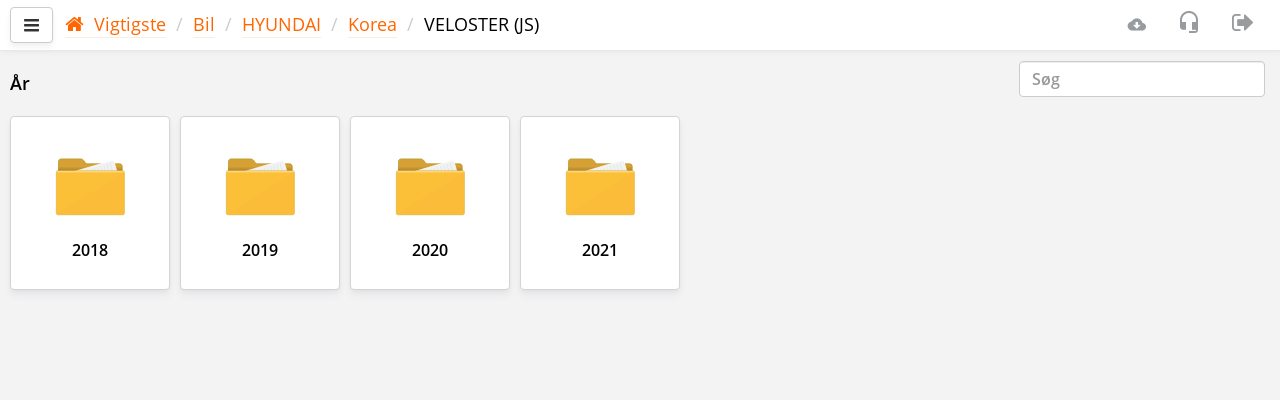

--- FILE ---
content_type: text/html; charset=utf-8
request_url: https://scandoc.online/last/0/32/1/84?lng=DA
body_size: 9324
content:
<!DOCTYPE html>
<html lang="DA">
<head>
    <title>/Bil/HYUNDAI/Korea/VELOSTER (JS) [DA]</title>
    <meta charset="UTF-8">
    <meta http-equiv="X-UA-Compatible" content="IE=edge">
    <meta name="viewport" content="width=device-width, initial-scale=1.0, viewport-fit=cover">
    <meta name="description" content="Bil,HYUNDAI,Korea,VELOSTER (JS);ScanDoc multibrand scanner til bildiagnostik. Online version. [DA]">
    <!-- <meta name="msapplication-TileColor" content="#ff6600"> -->
    <!-- <meta name="theme-color" content="#ffffff"> -->
    
    <link rel="apple-touch-icon" sizes="180x180" href="/last/apple-touch-icon.png">
    <link rel="icon" type="image/png" sizes="32x32" href="/last/favicon-32x32.png">
    <link rel="icon" type="image/png" sizes="16x16" href="/last/favicon-16x16.png">
    <link rel="manifest" href="/last/site.webmanifest">
    <link rel="mask-icon" href="/last/safari-pinned-tab.svg" color="#ff6600">
    <link rel="canonical" href="https://scandoc.online/last/0/32/1/84?lng=DA">
    <link rel="stylesheet" href="/last/css/bootstrap006.min.css">
    <link rel="stylesheet" href="/last/css/opensans.css">
    <link rel="stylesheet" href="/last/font-q/font-q008.css">
    <link rel="stylesheet" href="/last/css/plugins/bootstrap-select/bootstrap-select.css">
    <link rel="stylesheet" href="/last/css/plugins/dataTables/datatables.min.css">
    <link rel="stylesheet" href="/last/css/plugins/dataTables/responsive.bootstrap002.min.css">
    <link rel="stylesheet" href="/last/css/plugins/dataTables/select.dataTables.min.css">
    <link rel="stylesheet" href="/last/css/plugins/rangeslider/rangeslider.css">
    <link rel="stylesheet" href="/last/css/plugins/summernote/summernote.css">
    <link rel="stylesheet" href="/last/css/plugins/customscrollbar/jquery.mcustomscrollbar.min.css">
    <link rel="stylesheet" href="/last/css/plugins/dropbuttons/jquery.dropbuttons.css">
    <link rel="stylesheet" href="/last/css/plugins/toastr/toastr.min.css">
    <link rel="stylesheet" href="/last/css/plugins/toastr/toastrfq.css">
    <!-- <link rel="stylesheet" href="/last/css/chart002.css" /> -->
    <link rel="stylesheet" href="/last/css/styleq013.css">
    
    

    <script>
        var qpath = "/0/32/1/84";
        var qspath = "/Bil/HYUNDAI/Korea/VELOSTER (JS)";
        var Prefix = "/last";
        var Lng = "DA";
        var IsLocal = false;
        var HasQNote = "true";
        var wsURL = "";
        var theme = "";
        var warnBack = "<no value>";
        var SupportSendOk = "Din billet er blevet sendt og behandles. Det vises på listen efter et stykke tid.";
        var SupportSendDelayed = "En besked er blevet oprettet, men ikke sendt. Der er ingen internetforbindelse. Anmodningen sendes automatisk, når en internetforbindelse er tilgængelig.";
        var DTCPromt = "Givet: DTC ${i.code} &quot;${i.text}&quot; for ${i.path}<br>Vis med billeder og diagrammer, links og henvisninger til kilder:<br>- Detaljeret beskrivelse af DTC&apos;en<br>- Mulige årsager til denne fejl<br>- Anbefalede reparationsmetoder og fejlfinding";

        function resize(first) {
            var testConsole = document.getElementById("testConsole");
            var bodydiv = document.getElementById("bodydiv");
            var topnavbar = document.getElementById('topnavbar');

            if (bodydiv != null && topnavbar != null) {
                if (first) {
                    bodydiv.setAttribute("style", "padding-top: " + topnavbar.getBoundingClientRect().bottom + "px;");
                }
                bodydiv.setAttribute("style", "padding-top: " + topnavbar.getBoundingClientRect().bottom + "px;");                
            }
        }
    </script>
</head>
<body class="gray-bg">
    <div class="wrapper">
        <nav id="sidebar">
    <div id="dismiss">
        <i class="fq fq-a-arrow-back"></i>
    </div>
    <div class="sidebar-header">
        <strong> <a href="/last/" class="sidebar-brand" tabindex="-1">ScanDoc</a>
        </strong>
    </div>

    <ul class="list-unstyled components">
        <li>
            
                <a href="#sd" tabindex="-1" data-toggle="collapse" aria-expanded="false" class="open-menu">
                    <div class="menu-table">
                        <div class="menu-icon">
                            <i class="fq fq-sdc m-r-sm"></i>
                        </div>
                        <div class="menu-item">
                            <span >ScanDoc DEMO</span>
                        </div>
                        <div class="menu-icon pull-right m-r-md">
                            <i id="oldDevOnline" class="fq fq-lg fq-cancel connect-danger" style="display: none;"></i>
                            <i id="olwDevOnline" class="fq fq-lg fq-info fq-rotate-180 text-warning" style="display: none;"></i>
                            <i id="olsDevOnline" class="fq fq-lg fq-check_circle text-success" style="display: none;"></i>
                        </div>
                    </div>
                </a>
                
                <ul class="collapse list-unstyled" id="sd">
                    <li class="active" >
                        <a class="line-nav" href="?dev=DD1"  tabindex="-1">
                            <div class="menu-table">
                                <div class="menu-icon">
                                    <i class="fq fq-angle-down fq-rotate-270 text-muted"></i>
                                </div>
                                <div class="menu-item m-l-xs">
                                    <span class="m-r-xs">ScanDoc DEMO</span>
                                </div>
                                <div class="menu-icon pull-right m-r-md">
                                    <i id="oldDD1" class="fq fq-lg fq-cancel connect-danger" style="display: none;"></i>
                                    <i id="olwDD1" class="fq fq-lg fq-info text-warning" style="display: none;"></i>
                                    <i id="olsDD1" class="fq fq-lg fq-check_circle text-success" style="display: none;"></i>  
                                </div>
                            </div>
                        </a>
                    </li>
                </ul>
            
        </li>
        
        <li>
            <a  href="https://qnote.quantexlab.com" target="_blank"  tabindex="-1">
                <div class="menu-table">
                    <div class="menu-icon">
                        <i class="fq fq-clipboard-1 m-r-sm"></i>
                    </div>
                    <div class="menu-item">
                        <span class="m-r-xs">QNote</span>[<span id="QNLCnt">-</span><span id="QNGCnt"></span>]
                    </div>
                </div>
            </a>
            <!-- <ul class="collapse list-unstyled" id="qnote">
                <li>
                    <a class="line-nav"  tabindex="-1"  href="https://qnote.quantexlab.com" target="_blank" >
                        <div class="menu-table">
                            <div class="menu-icon">
                                <i class="fq fq-angle-down fq-rotate-270 text-muted"></i>
                            </div>
                            <div class="menu-item m-l-xs">
                                <span class="m-r-xs">Læs artikler</span>
                            </div>
                        </div>
                    </a>
                </li>
                
            </ul> -->
        </li>
        

        
        
        <li>
            <a href="http://support.quantexlab.com" target="_blank"  tabindex="-1"><i class="fq fq-tty m-r-sm "></i>Support<span class="badge badge-primary m-l-sm" id="SupportCnt" style="display: none;"></span></a>
        </li>
        
        
        <li>
            <a href="/last/options.cgi" tabindex="-1"><i class="fq fq-cog m-r-sm"></i>Muligheder</a>
        </li>
        <li class="border-top">
            <a href="#submenuinfo" data-toggle="collapse" aria-expanded="false" class="open-menu"  tabindex="-1">
                <div class="menu-table">
                    <div class="menu-icon">
                        <i class="fq fq-info-circle m-r-sm"></i>
                    </div>
                    <div class="menu-item">
                        <span class="m-r-xs">Info</span>
                    </div>
                </div>
            </a>
            <ul class="collapse list-unstyled" id="submenuinfo">
                <li>
                    <a class="line-nav" href="https://quantexlab.com/en/manual/manual.html" target="_blank"  tabindex="-1">
                        <div class="menu-table">
                            <div class="menu-icon">
                                <i class="fq fq-angle-down fq-rotate-270 text-muted"></i>
                            </div>
                            <div class="menu-item m-l-xs">
                                <span class="m-r-xs">Information</span>
                            </div>
                        </div>
                    </a>
                </li>
                <li>
                    <a class="line-nav" href="/last/impressum.cgi"  tabindex="-1">
                        <div class="menu-table">
                            <div class="menu-icon">
                                <i class="fq fq-angle-down fq-rotate-270 text-muted"></i>
                            </div>
                            <div class="menu-item m-l-xs">
                                <span class="m-r-xs">Kontakter</span>
                            </div>
                        </div>
                    </a>
                </li>
                <li>
                    <a class="line-nav" href="/last/privacy.cgi" tabindex="-1">
                        <div class="menu-table">
                            <div class="menu-icon">
                                <i class="fq fq-angle-down fq-rotate-270 text-muted"></i>
                            </div>
                            <div class="menu-item m-l-xs">
                                <span class="m-r-xs">Fortrolighedspolitik</span>
                            </div>
                        </div>
                    </a>
                </li>
            </ul>
        </li>
        <li>
            <a href="#submenulang" data-toggle="collapse" aria-expanded="false" class="open-menu" tabindex="-1">
                <div class="menu-table">
                    <div class="menu-icon">
                        <i class="fq fq-lang m-r-sm"></i>
                    </div>
                    <div class="menu-item">
                        <span class="m-r-xs">Dansk</span>
                    </div>
                </div>
            </a>
            <ul class="collapse list-unstyled" id="submenulang">
                <li >
                    <a class="line-nav" href="?lng=EN" tabindex="-1">
                        <div class="menu-table">
                            <div class="menu-icon">
                                <i class="fq fq-angle-down fq-rotate-270 text-muted"></i>
                            </div>
                            <div class="menu-item m-l-xs">
                                <span class="m-r-xs">English</span>
                            </div>
                        </div>
                    </a>
                </li>
                
                <li >
                    <a class="line-nav" href="?lng=RU" tabindex="-1">
                        <div class="menu-table">
                            <div class="menu-icon">
                                <i class="fq fq-angle-down fq-rotate-270 text-muted"></i>
                            </div>
                            <div class="menu-item m-l-xs">
                                <span class="m-r-xs">Русский</span>
                            </div>
                        </div>
                    </a>
                </li>
                
                <li >
                    <a class="line-nav" href="?lng=DE" tabindex="-1">
                        <div class="menu-table">
                            <div class="menu-icon">
                                <i class="fq fq-angle-down fq-rotate-270 text-muted"></i>
                            </div>
                            <div class="menu-item m-l-xs">
                                <span class="m-r-xs">Deutsch</span>
                            </div>
                        </div>
                    </a>
                </li>
                
                <li >
                    <a class="line-nav" href="?lng=EL" tabindex="-1">
                        <div class="menu-table">
                            <div class="menu-icon">
                                <i class="fq fq-angle-down fq-rotate-270 text-muted"></i>
                            </div>
                            <div class="menu-item m-l-xs">
                                <span class="m-r-xs">Ελληνικά</span>
                            </div>
                        </div>
                    </a>
                </li>
                
                <li class="active" >
                    <a class="line-nav" href="?lng=DA" tabindex="-1">
                        <div class="menu-table">
                            <div class="menu-icon">
                                <i class="fq fq-angle-down fq-rotate-270 text-muted"></i>
                            </div>
                            <div class="menu-item m-l-xs">
                                <span class="m-r-xs">Dansk</span>
                            </div>
                        </div>
                    </a>
                </li>
                </ul>
        </li>
        <div class="border-top" style="line-height: 18px; font-size: 15px;">
            <div class="p-xs">
                <a href="#" class="under  text-muted" onclick="window.location.href='?news=1';">2025.12.26 04:04  (FW:81)</small></a>
            </div>
        </div>
    </ul>
    <ul class="list-unstyled CTAs">
    </ul>

</nav>
        <div id="content" class="gray-bg">
            <nav class="navbar white-bg border-bottom navbar-fixed-top" id="topnavbar">
    <div class="container-fluid">
        <div class="media">
            <div class="media-left media-middle">
                <button type="button" id="sidebarCollapse" alt="Menu" class="btn btn-default navbar-btn">
                    <i class="fq fq-bars"></i>
                </button>
            </div>
            <div class="media-body media-middle">
                <span class="hidden-xs" tabindex="-1">
<ol class="breadcrumb" data-overflow="right" style="padding: 4px 2px;">
    
    <li><a href="/last/?lng=DA" class="under"><i class="fq fq-home m-r-sm"></i>Vigtigste</a></li>
    
    <li><a href="/last/0?lng=DA" class="under">Bil</a></li>
    
    <li><a href="/last/0/32?lng=DA" class="under">HYUNDAI</a></li>
    
    <li><a href="/last/0/32/1?lng=DA" class="under">Korea</a></li>
    
    <li>VELOSTER (JS)</li>
    
</ol></span>
                <strong class="clip-one-row hidden-xs hidden-sm" id="ECUTitleEx"></strong>
                
            </div>
            <div class="media-right media-middle">
                <ul class="nav navbar-right" style="display: flex;">
                    <li>                        
                        <span class="navbar-text" tabindex="-1">
                            <i id="oldonline" class="fq fq-lg fq-cancel connect-danger" alt="Kommunikation med scanneren er ikke tilgængelig." title="Kommunikation med scanneren er ikke tilgængelig." style="display: none;"></i>
                            <i id="olwonline" class="fq fq-lg fq-info fq-rotate-180 text-warning" alt="Kommunikationen med scanneren er ikke stabil." title="Kommunikationen med scanneren er ikke stabil." style="display: none;"></i>
                            <i id="olsonline" class="fq fq-lg fq-check_circle text-success" alt="Forbindelsen med scanneren er stabil." title="Forbindelsen med scanneren er stabil." style="display: none;"></i>
                        </span>                        
                    </li>
                    
                    <li>
                        <a href="https://quantexlab.com/en/download.html" id="betaScandocLink" target="_blank" class="count-info" name="" alt="Download a new version" tabindex="-1">
                            <i class="fq fq-a-download"></i>
                            
                        </a>
                    </li>
                    
                    <li>
                        <a class="" name="newScreen" alt="Create a request to technical support" title="Create a request to technical support" tabindex="-1">
                            <i class="fq fq-lg fq-headset-mic"></i>
                        </a>
                    </li>
                    
                    
                   <!--  <li>
                        
                            <i class="fq fq-lg fq-user"></i>
                            <span class="" id="hideEmalUser" style="display: none;">OtherBot</span>
                        
                    </li>  -->       
                    <li>
                        <a class="" href="/last/logout.cgi" alt="User" tabindex="-1">
                            <i class="fq fq-sign-out fq-lg"></i>
                        </a>
                    </li>
                      
                </ul>
            </div>

        </div>

    </div>

    <div class="hidden-lg hidden-md hidden-sm border-top">
        <div class="m-l-xs m-r-xs">
            
<ol class="breadcrumb" data-overflow="right" style="padding: 4px 2px;">
    
    <li><a href="/last/?lng=DA" class="under"><i class="fq fq-home m-r-sm"></i>Vigtigste</a></li>
    
    <li><a href="/last/0?lng=DA" class="under">Bil</a></li>
    
    <li><a href="/last/0/32?lng=DA" class="under">HYUNDAI</a></li>
    
    <li><a href="/last/0/32/1?lng=DA" class="under">Korea</a></li>
    
    <li>VELOSTER (JS)</li>
    
</ol>
        </div>
    </div>

</nav>

            <div id="bodydiv">
                <div class="box" id="TabSpin">
                    <div class="spindata">
                        <div class="sk-spinner sk-spinner-cube-grid">
                            <div class="sk-cube"></div>
                            <div class="sk-cube"></div>
                            <div class="sk-cube"></div>
                            <div class="sk-cube"></div>
                            <div class="sk-cube"></div>
                            <div class="sk-cube"></div>
                            <div class="sk-cube"></div>
                            <div class="sk-cube"></div>
                            <div class="sk-cube"></div>
                        </div>
                        <div class="p-w-sm">
                            <div id="DiagPanel" class="row">
                                <noscript><p class="bg-danger">Your browser does not support scripts!</p></noscript>
                                
<div class="pull-right-no-xs m-r-xs m-l-xs">
    <input class="form-control" id="QTileSearchInput" type="text" placeholder="Søg"><button id="clearSearchQTileSearchInput" style="display: none;" class="btn btn-danger custom-search-button"><i class="fq fq-times"></i></button>
</div>
<div id="hideGrid">
     
        
        <div class="m-t-sm m-b-md"><strong>År</strong></div>
            <div>
                <div class="grid">
                    
                    <a id="m0" tgm="" href="/last/0/32/1/84/0?lng=DA"  class="grid-item hover-shadow scroll-70" name="tileSearch" data-toggle="tooltip" title="2018">
                        <div>
                            <div class="box-tile min160 text-center">
                                <div class="tile-text">
                                    <div>
                                    </div>
                                    <div>
                                        <img alt="" class="hover-filter-opacy img-tile" src="/last/pic/sys/folder.svg"/>
                                        <h5 class="tile-row"><strong name="tiletext">2018</strong></h5>
                                    </div>
                                </div>
                            </div>
                        </div>
                    </a>
                    
                    <a id="m1" tgm="" href="/last/0/32/1/84/1?lng=DA"  class="grid-item hover-shadow scroll-70" name="tileSearch" data-toggle="tooltip" title="2019">
                        <div>
                            <div class="box-tile min160 text-center">
                                <div class="tile-text">
                                    <div>
                                    </div>
                                    <div>
                                        <img alt="" class="hover-filter-opacy img-tile" src="/last/pic/sys/folder.svg"/>
                                        <h5 class="tile-row"><strong name="tiletext">2019</strong></h5>
                                    </div>
                                </div>
                            </div>
                        </div>
                    </a>
                    
                    <a id="m2" tgm="" href="/last/0/32/1/84/2?lng=DA"  class="grid-item hover-shadow scroll-70" name="tileSearch" data-toggle="tooltip" title="2020">
                        <div>
                            <div class="box-tile min160 text-center">
                                <div class="tile-text">
                                    <div>
                                    </div>
                                    <div>
                                        <img alt="" class="hover-filter-opacy img-tile" src="/last/pic/sys/folder.svg"/>
                                        <h5 class="tile-row"><strong name="tiletext">2020</strong></h5>
                                    </div>
                                </div>
                            </div>
                        </div>
                    </a>
                    
                    <a id="m3" tgm="" href="/last/0/32/1/84/3?lng=DA"  class="grid-item hover-shadow scroll-70" name="tileSearch" data-toggle="tooltip" title="2021">
                        <div>
                            <div class="box-tile min160 text-center">
                                <div class="tile-text">
                                    <div>
                                    </div>
                                    <div>
                                        <img alt="" class="hover-filter-opacy img-tile" src="/last/pic/sys/folder.svg"/>
                                        <h5 class="tile-row"><strong name="tiletext">2021</strong></h5>
                                    </div>
                                </div>
                            </div>
                        </div>
                    </a>
                    
                </div>
            </div>
        
    

    
        
    
</div>

                            </div>
                        </div>  
                        <div class="col-md-12">
                            <div id="SubDSCtrls" class="row"></div>
                        </div> 
                        <div class="col-md-12">
                            <div id="SubDS" class="row"></div>
                        </div>
                    </div>
                </div>
            </div>
        </div>
    </div>
    <script>resize(true);</script>
    <div class="overlay"></div>
    <!-- ErrorDlg -->
    <div class="modal inmodal" id="ErrDlg" tabindex="-1" role="dialog" aria-hidden="true" style="z-index: 10000 !important;">
        <div class="modal-dialog">
            <div class="modal-content">
                <div class="modal-header">
                    <i class="fq fq-problem text-danger modal-icon m-t-sm"></i>
                    <h4 id="ErrDlgHead"></h4>
                </div>
                <div class="modal-body">
                    <div id="ErrDlgBody">
                    </div>
                    <button id="NewSupport" type="button" alt="send a support" name="newScreen" class="btn btn-w-m btn-default m-t-sm">
                       <i class="fq fq-headset-mic fq-lg m-r-sm"></i>Create a request to technical support</button>
                </div>
                <div class="modal-footer text-center">
                    <button type="button" alt="Okay" class="btn btn-w-m btn-primary btn-lg" data-dismiss="modal">
                    <i class="fq fq-check m-r-sm"></i>Okay</button>
                </div>
            </div>
        </div>
    </div>
    <!--- Reconnect -->
    <div class="modal inmodal" id="reconnect" tabindex="-1" role="dialog" aria-hidden="true">
        <div class="modal-dialog modal-sm">
            <div class="modal-content">
                <div class="modal-header">
                    <div class="m-t-md spiner-example">
                        <div class="sk-spinner sk-spinner-cube-grid">
                            <div class="sk-cube"></div>
                            <div class="sk-cube"></div>
                            <div class="sk-cube"></div>
                            <div class="sk-cube"></div>
                            <div class="sk-cube"></div>
                            <div class="sk-cube"></div>
                            <div class="sk-cube"></div>
                            <div class="sk-cube"></div>
                            <div class="sk-cube"></div>
                        </div>
                    </div>
                    <h4>Information</h4>
                </div>
                <div class="modal-body" id="recontxt"></div>
                <div class="modal-footer text-center">
                    <a class="btn btn-primary btn-lg btn-w-m button-center-block" alt="Afbestille" onclick="ChangeTab('');return false"><i class="fq fq-times m-r-sm"></i>Afbestille</a>
                </div>
            </div>
        </div>
    </div>
    <!-- WS Closed -->
    <div class="modal inmodal" id="wsclosed" tabindex="-1" role="dialog" aria-hidden="true" data-keyboard="false" data-backdrop="static">
        <div class="modal-dialog modal-sm">
            <div class="modal-content">
                <div class="modal-header">
                    <div class="m-t-md spiner-example">
                        <div class="sk-spinner sk-spinner-cube-grid">
                            <div class="sk-cube"></div>
                            <div class="sk-cube"></div>
                            <div class="sk-cube"></div>
                            <div class="sk-cube"></div>
                            <div class="sk-cube"></div>
                            <div class="sk-cube"></div>
                            <div class="sk-cube"></div>
                            <div class="sk-cube"></div>
                            <div class="sk-cube"></div>
                        </div>
                    </div>
                    <h4></h4>
                </div>
                <div class="modal-body"></div>
            </div>
        </div>
    </div>
    
    <!-- WhereIsSocket  -->
    
    <div class="modal inmodal" id="WhereIsSocket" tabindex="-1" role="dialog" aria-hidden="true">
        <div class="modal-dialog">
            <div class="modal-content">
                <div class="modal-header">
                    <button type="button" class="close" data-dismiss="modal"><span aria-hidden="true">×</span><span class="sr-only">Close</span></button>
                    <h4 class="modal-title">Socket placering</h4>
                    <ol class="breadcrumb" style="padding: 8px 5px;">
                        <li>Vigtigste</li>
                        <li>Bil</li>
                        <li>HYUNDAI</li>
                        <li>Korea</li>
                        <li>VELOSTER (JS)</li></ol>
                </div>
                <div class="white-bg">
                    <img class="p-xs" src="/last/pic/car/hyundai/veloster_js.svg" width="100%" height="100%">
                </div>
                <div class="modal-footer">
                    <button type="button" class="btn btn-lg btn-primary btn-w-m" alt="Okay" data-dismiss="modal">Okay</button>
                </div>
            </div>
        </div>
    </div>
    
    <script>
        var ttranslate = {
            "decimal": "",
            "emptyTable": "Ingen data tilgængelige i tabel",
            "info": "Total _MAX_", //"_START_ to _END_ of _TOTAL_",
            "infoEmpty": "Ingen poster at vise",
            "infoFiltered": "(filtreret fra _MAX_ samlede poster)",
            "infoPostFix": "",
            "thousands": ",",
            "lengthMenu": "Vis _MENU_ poster",
            "loadingRecords": "Loading...",
            "rocessing": "Processing...",
            "zeroRecords": "Der blev ikke fundet matchende poster",
            "paginate": {
                "first": '&laquo;',
                "last": '&raquo;',
                "next": '&gt;',
                "previous": '&lt;',
            },
            "aria": {
                "sortAscending": ": activate to sort column ascending",
                "sortDescending": ": activate to sort column descending"
            },
            "lengthMenu": "_MENU_",
            "search": "",
            "searchPlaceholder": "Søg",            "WarningVoltage": "Warning! The voltage is less than 12 V. The diagnosis will be incorrect. Charge the battery or connect additional power.",
            "Name": "<no value>",
            "Value": "<no value>",

            "Brand": "<no value>",
            "Model": "<no value>",
            "Date": "<no value>",
            "Time": "<no value>",
            "ActNumber": "<no value>",
            "FullNameOfTheMaster": "<no value>",
            "Comment": "<no value>",
            
            "AddedToReport": "Tilføjet til rapporten",
		    "AddedToFilter": "Added to filter",
		    "DeletedFromFilter": "Deleted from filter",

            "WSReady": "<no value>",
        }
    </script>
    <div class="modal inmodal" id="Disclaimer" tabindex="-1" role="dialog" aria-hidden="true">
        <div class="modal-dialog  modal-lg">
            <div class="modal-content">
                <div class="modal-header">
                    <i class="fq fq-problem text-grey modal-icon m-t-sm"></i>
                    <h4>Ansvarsfraskrivelse for brug af produkt og software.</h4>
                </div>
                <div class="modal-body">
                    <p>Ved installation, brug eller opdatering af software udviklet af Quantex GmbH accepterer du at være bundet af følgende vilkår: </p> <p> Mens Quantex GmbH gør alt for at levere produkter af høj kvalitet, er der ingen garanti for, at produkterne er fri for fejl eller fejl. Quantex GmbH-softwaren leveres "som den er", "som tilgængelig" med alle fejl og uden nogen form for garanti, og du accepterer at installere, bruge eller opdatere softwaren på egen risiko, herunder men ikke begrænset til skader på køretøjets ECU eller andre enheder og dele. Quantex GmbH og dets tilknyttede parter fralægger hermed alle garantier og betingelser for Quantex GmbH-software og -tjenester, uanset om de er udtrykte eller stiltiende, herunder, men ikke begrænset til, de underforståede garantier og / eller betingelser Quantex GmbH vil ikke være ansvarlig for dig for direkte, indirekte, specielle, hændelige og følgeskader, der skyldes, at der ikke opstår nogen skade. fra brugen, misbrug eller manglende evne til at anvende Quantex GmbH software, medmindre andet er påkrævet ved lov. Det maksimale ansvar for dig under alle omstændigheder vil være lig med købsprisen du betaler for softwaren eller tjenesten.</p> <p> Du kan fortsætte til næste procedure, hvis du accepterer og accepterer vilkårene og ansvarsfraskrivelsen. Hvis du ikke accepterer disse vilkår, bør du ikke installere, bruge eller opdatere Quantex GmbH software.</p>
                    <hr>
                    <div class="checkbox checkbox-default">
                        <label>
                            <input id="agree" type="checkbox" onclick="AgreeClick(this);">
                            <span class="cr"><i class="cr-icon fq fq-check"></i></span><strong><span class="m-l-sm">Jeg er enig i disse vilkår.</span></strong>
                        </label>
                    </div>
                    <div class="checkbox checkbox-default m-t-sm">
                        <label>
                            <input id="improvement" type="checkbox" onclick="ImprovementClick(this);">
                            <span class="cr"><i class="cr-icon fq fq-check"></i></span><span class="m-l-sm">I agree to send bug reports.</span>
                        </label>
                    </div>
                </div>
                <div class="modal-footer text-center">
                    <button type="button" class="btn btn-default btn-lg btn-w-m button-center-block" alt="Afbestille" data-dismiss="modal">Afbestille</button>
                    <button id="AgreeBtn" type="button" class="btn btn-primary btn-lg btn-w-m button-center-block" alt="Blive ved" disabled style="margin-top: 0px;"><i class="fq fq-check m-r-sm"></i>Blive ved</button>
                </div>
            </div>
        </div>
    </div>

    <div class="modal inmodal" id="selectVIN" tabindex="-1" role="dialog" aria-hidden="true">
        <div class="modal-dialog modal-xl">
            <div class="modal-content">
                <div class="modal-header">
                    <button type="button" class="close" data-dismiss="modal"><span aria-hidden="true">×</span><span class="sr-only">Close</span></button>
                    <h4 class="modal-title"><i class="fq fq-post_add text-muted m-r-sm"></i>Vælg VIN</h4>
                </div>
                <div class="modal-body">

                    <div class="col-sm-9 col-sm-offset-2 col-md-offset-4 col-md-8 m-t-md m-b-md">
                        <div class="form-inline">
                            <div class="form-group">
                                <input type="text" aria-labelledby="VINtext" id="searchVINToClients" class="form-control m-b-sm" name="val" placeholder="VIN" value="" maxlength="17">
                            </div>
                            <button class="btn btn-primary m-b-sm" alt="VIN" data-dismiss="modal" id="AppendVINBtn" disabled><i class="fq fq-plus"></i> Tilføje</button>
                        </div>
                    </div>

                    <table id="chooseVIN" class="table table-condensed table-striped dt-responsive" cellspacing="0" width="100%">
                        <thead>
                            <tr>
                                <th data-priority="1">VIN</th>
                                <th data-priority="2">Mærke</th>
                                <th data-priority="3">Model</th>
                                <th data-priority="4">Registreringsnummer</th>
                                <th data-priority="5">År</th>
                                <th data-priority="6">Kilometertal</th>
                                <th data-priority="7">Kundens navn</th>
                                <th data-priority="8">Telefon</th>
                            </tr>
                        </thead>
                        <tbody id="selectVINBody"></tbody>
                    </table>

                </div>
                <div class="modal-footer">
                    <button type="button" class="btn btn-lg btn-default btn-w-m button-center-block" alt="Close" data-dismiss="modal"><i class="fq fq-times m-r-sm"></i>Close</button>
                    <button type="button" class="btn btn-lg btn-primary btn-w-m button-center-block" alt="Vælg" id="selectVin" data-dismiss="modal" disabled><i class="fq fq-check m-r-sm"></i>Vælg</button>
                </div>
            </div>
        </div>
    </div>

    <div class="modal inmodal" id="AppendVIN" tabindex="-1" role="dialog" aria-hidden="true">
        <div class="modal-dialog modal-xl">
            <div class="modal-content">
                <div class="modal-header">
                    <button type="button" class="close" data-dismiss="modal"><span aria-hidden="true">×</span><span class="sr-only">Close</span></button>
                    <h4 class="modal-title"><i class="fq fq-post_add text-muted m-r-sm"></i>Kundedata</h4>
                </div>
                <div class="modal-body">
                    <div class="form-horizontal">
                        <div class="form-group">
                            <label class="col-sm-4 col-md-2 control-label">VIN:</label>
                            <div class="col-sm-8 col-md-10">
                                <div class="row">
                                    <div class="col-md-4 col-sm-12">
                                        <input type="text" id="AddVINVin" class="form-control" required="" maxlength="17">
                                    </div>
                                </div>
                            </div>
                        </div>
                        <div class="form-group">
                            <label class="col-sm-4 col-md-2 control-label">Mærke:</label>
                            <div class="col-sm-8 col-md-10">
                                <input type="text" id="AddVINMark" class="form-control" required="" value="">
                            </div>
                        </div>
                        <div class="form-group">
                            <label class="col-sm-4 col-md-2 control-label">Model:</label>
                            <div class="col-sm-8 col-md-10">
                                <input type="text" id="AddVINModel" class="form-control" required="" value="">
                            </div>
                        </div>
                        <div class="form-group">
                            <label class="col-sm-4 col-md-2 control-label">År:</label>
                            <div class="col-sm-8 col-md-10">
                                <div class="row">
                                    <div class="col-md-3">
                                        <input type="number" id="AddVINMakeyear" class="form-control" required="" value="">
                                    </div>
                                </div>
                            </div>
                        </div>
                        <div class="form-group">
                            <label class="col-sm-4 col-md-2 control-label">Registreringsnummer:</label>
                            <div class="col-sm-8 col-md-10">
                                <input type="text" id="AddVINStnumber" class="form-control" value="">
                            </div>
                        </div>
                        <div class="form-group">
                            <span class="col-sm-4 col-md-2 control-label">Kilometertal:</span>
                            <div class="col-md-10 col-sm-8">
                                <div class=" row">
                                    <div class="col-md-3 col-sm-6">
                                        <input type="number" id="AddVINMileage" class="form-control" value="">
                                    </div>
                                    <label class="control-label"></label>
                                    <div class="col-md-2 col-sm-6">
                                        <select class="selectpicker show-tick" id="AddVINUnit" title="KM" data-width="100%" tabindex="-98">
                                            <option value="KM" selected>KM</option>
                                            <option value="ML">ML</option>
                                        </select>
                                    </div>
                                </div>
                            </div>
                        </div>

                        <div class="form-group">
                            <label class="col-sm-4 col-md-2 control-label">Kundens navn:</label>
                            <div class="col-sm-8 col-md-10">
                                <input type="text" class="form-control" id="AddVINClientname" value="">
                            </div>
                        </div>
                        <div class="form-group">
                            <label class="col-sm-4 col-md-2 control-label">Telefon:</label>
                            <div class="col-sm-8 col-md-10">
                                <input type="tel" id="AddVINPhone" class="form-control" value="">
                            </div>
                        </div>
                        <div class="form-group">
                            <label class="col-sm-4 col-md-2 control-label">Mesterens navn:</label>
                            <div class="col-md-10 col-sm-8">
                                <div class="row">
                                    <div class="col-md-5" id="containerAddVINWiz">
                                        <select id="AddVINFullname" class="selectpicker form-control" data-live-search="true" tabindex="-98">
                                        </select>
                                    </div>
                                </div>
                            </div>
                        </div>
                    </div>
                </div>
                <div class="modal-footer">
                    <button type="button" class="btn btn-lg btn-default btn-w-m button-center-block" alt="Close" data-dismiss="modal"><i class="fq fq-times m-r-sm"></i>Close</button>
                    <button type="submit" class="btn btn-lg btn-primary btn-w-m button-center-block" alt="Tilføje" id="VINAppend"><i class="fq fq-check m-r-sm"></i>Tilføje</button>
                </div>
            </div>
        </div>
    </div>

    <div class="modal inmodal" id="utility" tabindex="-1" role="dialog" aria-hidden="true">
        <div class="modal-dialog modal-xl">
            <div class="modal-content">
                <div class="modal-header">
                    <button type="button" class="close" data-dismiss="modal"><span aria-hidden="true">×</span><span class="sr-only">Close</span></button>
                    <h4 class="modal-title"><i class="fq fq-list-unordered text-muted m-r-sm"></i>Muligheder</h4>
                </div>
                <div class="modal-body white-bg">
                    <div class="table-responsive">
                    <table id="uttable" class="table table-striped table-hover dt-responsive" cellspacing="0" width="100%">
                        <thead>
                            <tr>
                                <th data-priority="1" class="text-muted"><small>Muligheder</small></th>
                                <th data-priority="2" class="text-muted"><small>Foretrukne</small></th>
                                <th data-priority="3" class="text-muted"><small>Afsluttet</small></th>
                                <th data-priority="4" class="text-muted"><small>ECU</small></th>
                            </tr>
                        </thead>
                        <tbody>
                            
                        </tbody>
                    </table>
                </div>
                </div>
                <div class="modal-footer">
                    <button type="button" class="btn btn-lg btn-default btn-w-m button-center-block" alt="Close" data-dismiss="modal" onclick="window.location.reload();"><i class="fq fq-times m-r-sm"></i>Close</button>
                </div>
            </div>
        </div>
    </div>

    <div class="modal inmodal" id="mSelectFile" tabindex="-1" role="dialog" aria-hidden="true">
        <div class="modal-dialog modal-xl">
            <div class="modal-content">
                <div class="modal-header">
                    <button type="button" class="close" data-dismiss="modal"><span aria-hidden="true">×</span><span class="sr-only">Close</span></button>
                    <h4 class="modal-title"><i class="fq fq-list-unordered text-muted m-r-sm"></i><span id="mSelectFileTitle"><no value></span></h4>
                </div>
                <div class="modal-body white-bg">
                    <div class="row m-b-sm">
                        <div class="col-md-6">
                            <a tabindex="999" id="mSelectFileBack" class="btn btn-default btn-lg nobreak" alt="<no value>"><i class="fq fq-a-arrow-back m-r-sm"></i><no value></a>
                        </div>
                        <div class="col-md-6">
                            <input class="form-control button-center-block" id="mSelectFileSearch" name="search" type="text" placeholder="Søg">
                        </div>
                    </div>
                        <div class="row">
                            <div class="col-md-12">
                                <div id="mSelectFileBody">
                                </div>
                            </div>
                        </div>
                </div>
                <div class="modal-footer" id="mSelectFileFooter">
                    <button type="button" class="btn btn-lg btn-default btn-w-m button-center-block" alt="Close" data-dismiss="modal"><i class="fq fq-times m-r-sm"></i>Close</button>
                </div>
            </div>
        </div>
    </div>

    <div class="modal inmodal" id="vDlg" tabindex="-1" role="dialog" aria-hidden="true">
        <div class="modal-dialog modal-lg">
            <div class="modal-content">
                <div class="modal-header">
                    <button type="button" class="close" data-dismiss="modal"><span aria-hidden="true">×</span><span class="sr-only">Close</span></button>
                    <h4 class="modal-title"><i class="fq fq-list-unordered text-muted m-r-sm"></i><span id="vDlgTitle"></span></h4>
                </div>
                <div class="modal-body white-bg" id="vDlgBody">
                </div>
                <div class="modal-footer" id="vDlgFooter">
                </div>
            </div>
        </div>
    </div>

    <div class="modal inmodal" id="SelEcus" tabindex="-1" role="dialog" aria-hidden="true">
        <div class="modal-dialog">
            <div class="modal-content">
                <div class="modal-header">
                    <button type="button" class="close" data-dismiss="modal"><span aria-hidden="true">&times;</span><span class="sr-only">Close</span></button>
                    <h4 class="modal-title">Select ECU</h4>
                </div>
                <div class="modal-body">
                    <div class="list-group" id="SelEcusBody"></div>
                </div>
                <div class="modal-footer">
                    <button type="button" class="btn btn-w-m btn-default" data-dismiss="modal">Close</button>
                </div>
            </div>
        </div>
    </div>

    

    
<div class="modal inmodal" id="modalScreen" tabindex="-1" role="dialog" aria-hidden="true" style="z-index: 20000 !important;">
  <div class="modal-dialog modal-xl">
      <div class="modal-content">
          <div class="modal-header">
              <button type="button" class="close" data-dismiss="modal"><span aria-hidden="true">×</span><span class="sr-only">Close</span></button>
              <h4 class="modal-title"><i class="fq fq-headset-mic text-muted m-r-sm"></i>Contact Technical Support</h4>
          </div>
          <div class="modal-body">
              <div class="alert alert-danger"><p>Du er ikke logget ind på scandoc.online.<br>Log ind på din scandoc.online-konto med dit login og adgangskode. Ellers vil din besked ikke blive knyttet til din konto, og du vil ikke kunne se svaret fra teknisk support. Hvis du ikke kan logge ind på scandoc.online systemet, så kan du skrive til e-mail <a href="mailto:info@quantexlab.com">info@quantexlab.com</a></p></div>
              <div class="checkbox checkbox-default">
                  <label>
                      <input type="checkbox" value="" id="checkboxscreen">
                      <span class="cr"><i class="cr-icon fq fq-check"></i></span>
                      <span class="m-l-sm">Vedhæft et skærmbillede af skærmen til beskeden</span>
                  </label>
              </div>
              <!-- <div class="checkbox checkbox-defaults">
                  <label>
                      <input type="checkbox" value="" id="privacy">
                      <span class="cr"><i class="cr-icon fq fq-check"></i></span>
                      <span class="m-l-sm">Only me and tech support see the request.</span>
                  </label>
              </div> -->
              <p class="p-sm bg-danger rad4"><i class="fq fq-2x fq-problem text-danger m-r-sm"></i>By clicking the "Send" button, you agree that the log of the scanner operation will be sent along with your message. About what data we send and how we process you can read in the <a href="https://scandoc.online/en/privacy.html" target="_blank" alt="privacy policy">privacy policy </a>.</p>
              <hr>
              <div id="hideScrin" width="0px" style="overflow:hidden;">
                    <p name="hideScrin">Fremhæv det ønskede område i skærmbilledet.</p>
                    <div id="addScrin" name="hideScrin"></div>
                    <button name="hideScrin" type="button" class="btn btn-outline btn-default btn-w-m button-center-block" alt="Slette" id="undoScreen"><i class="fq fq-a-close m-r-sm"></i>Slette</button>
                    <hr>
              </div>
                  <p>Skriv en kommentar til det problem, du oplever.</p>
                  <!-- <input type="text" class="form-control" placeholder="Название статьи" id="titelTicket" required="" value=""> -->
                  <textarea class="summernote" id="newTicket" name="newTicket" style="width:100%;"></textarea>
                  <hr>
                  <p>
                    Du kan spore anmodninger til teknisk support i menuen &apos;T&apos;Support&apos; &apos; i ScanDoc-programmet.<br>
                    <!-- <a class="strong under" href="https://support.quantexlab.com/?lng=<no value>" target="_blank">support.quantexlab.com</a> -->
                    <br>Logs sendes, så snart programmet får adgang til Internettet.
                </p>
          </div>
          <div class="modal-footer">
              <button type="button" class="btn btn-lg btn-default btn-w-m" alt="Close" id="closeScreen"><i class="fq fq-times m-r-sm"></i>Close</button>
              <button type="button" class="btn btn-lg btn-primary btn-w-m" alt="Sende" id="sendScreen"><i class="fq fq-paper-plane m-r-sm"></i>Sende</button>
          </div>
      </div>
  </div>
</div>

    <script src="/last/js/jquery-3.4.1.min.js"></script>
    <script src="/last/js/bootstrap.min.js"></script>
    <script src="/last/js/plugins/bootstrap-select/bootstrap-select.min.js"></script>
    <script src="/last/js/plugins/dataTables/datatables.min.js"></script>
    <script src="/last/js/plugins/dataTables/datatables.responsive.min.js"></script>
    <script src="/last/js/plugins/dataTables/dom-checkbox.js"></script>
    <script src="/last/js/plugins/dataTables/dataTables.select.min.js"></script>
    <script src="/last/js/plugins/toastr/toastr.min.js"></script>
    <script src="/last/js/plugins/resizable/resizable.js"></script>
    <script src="/last/js/d3.v5.min.js"></script>
    <script src="/last/js/plugins/hammer/hammer.min.js"></script>
    <script src="/last/js/plugins/customscrollbar/jquery.mcustomscrollbar.concat.min.js"></script>
    <script src="/last/js/plugins/breadcrumb/jquery-asBreadcrumbs.min.js"></script>
    <script src="/last/js/plugins/rangeslider/ion.rangeslider.min.js"></script>
    <script src="/last/js/plugins/summernote/summernote.min.js"></script>
    <script src="/last/js/plugins/html2canvas/html2canvas.min.js"></script>
    <script src="/last/js/plugins/dropbuttons/jquery.dropbuttons.js"></script>

    <script src="/last/js/chart029.js"></script>
    <script src="/last/js/table021.js"></script>
    <script src="/last/js/tilesearch002.js"></script>
    <script type="module" src="/last/js/model005.js"></script>
    <script src="/last/js/menu012.js"></script>
    <script src="/last/js/scandoc140.js"></script>

    <script>
        $(document).ready(function() {

            var jsDebug = "";
            if (jsDebug != "" && jsDebug != "<no value>") {
                window.Debug = Number(jsDebug);
            }

            $("#sidebar").mCustomScrollbar({
                theme: "minimal-dark"
            });

            $('#dismiss, .overlay').on('click', function() {
                $('#sidebar').removeClass('active');
                $('.overlay').fadeOut();
            });

            $('#sidebarCollapse').on('click', function() {
                $('#sidebar').addClass('active');
                $('.overlay').fadeIn();
                $('.collapse.in').toggleClass('in');
                $('a[aria-expanded=true]').attr('aria-expanded', 'false');
            });

            var breadcrumb = jQuery(function($) {
                $('.breadcrumb').asBreadcrumbs({
                    namespace: 'breadcrumb',
                    dropdownItemDisableClass: 'disabled',
                    toggleIconClass:'fq fq-a-arrow-dropdown-circle'
                });
            });

            breadcrumb.on('asBreadcrumbs::ready', function (e) {
            // on instance ready
                resize(false);
            });
           
            window.addEventListener("resize", function (event) {
                resize(false);
                event.preventDefault();
            });
        });

        // popstate
        var blockPopstateEvent = document.readyState!="complete";
        window.addEventListener("load", function() {
            setTimeout(function(){ blockPopstateEvent = false; }, 0);
        }, false);
        window.addEventListener('popstate', function(e) {

            if (blockPopstateEvent) {
                return
            }

            if (e.state == null) {
                ChangeTab("", true);
                return
            }

            ChangeTab(e.state.page, true);
        });        
        
        $(document).ready(function () { WSConnect(); });
        //$('body').bind('copy', function(e) { e.preventDefault(); return false; });
    </script>
    <script>MakeTable("uttable");</script>
</body>
</html>



 
 

--- FILE ---
content_type: text/css; charset=utf-8
request_url: https://scandoc.online/last/css/styleq013.css
body_size: 12074
content:
/*!
 * Copyright 2017 Quantex GmbH
 */

 .header {
    padding-top: constant(safe-area-inset-top);
    padding-top: env(safe-area-inset-top);
}

h1 {
    font-size: 30px;
}

h2 {
    font-size: 22px;
}

.head {
    margin: 10px 0 5px 0;
    font-size: 22px;
    font-weight: 600;
}

h3 {
    font-size: 20px;
}

h4,
.h4 {
    font-size: 18px;
}

h5 {
    font-size: 16px;
}

.h1,
.h2,
.h3,
.h4,
.h5,
.h6,
h1,
h2,
h3,
h4,
h5,
h6 {
    font-weight: 600;
}

b,
strong {
    font-weight: 600;
}

@media screen and (max-width: 767px) {
    .table-responsive {
        border: 1px solid #fff;
    }
}

.btn-group-lg>.btn,
.btn-lg {
    font-size: 16px;
}

.dropdown-menu>li>a {
    line-height: 32px;
    margin: 8px;
    text-align: left;
    font-weight: 600;
    /* white-space: pre-wrap; */
}

.font-bold{
    font-weight: 600;
}

.nav.navbar-top-links a {
    font-size: 18px;
}

.nav.navbar-right>li>a {
    color: #999c9e;
    cursor: pointer;
}

.navbar-right {
    float: right!important;
}

@media (min-width: 768px) {
    .navbar-right {
        margin-right: 0px;
    }
}

.navbar-top-links li a {
    padding: 16px 10px;
    min-height: 50px;
}

.minimalize-styl-2 {
    padding: 7px 16px;
    font-size: 17px;
    float: left;
}

.bootstrap-select.btn-group.show-tick .dropdown-menu li.selected a span.check-mark {
    margin-top: 10px;
    right: 25px;
}

.bootstrap-select.btn-group .dropdown-toggle .filter-option {
    width: auto;
}

.input-sm {
    height: 36px;
    font-size: 17px;
}

.social-comment textarea {
    font-size: 14px;
}

.btn-space {
    margin-right: 10px;
    margin-bottom: 10px;
}

.btn-white {
    color: inherit;
    background: white;
    border: 1px solid #ccc;
}


/* For small screen */

@media (max-width: 768px) {
    body {
        font-size: 10px;
    }
}

body {
    font-size: 18px;
}

body.mini-navbar .navbar-default .nav>li>a {
    font-size: 22px;
}

.logo-element {
    padding: 18px 0;
}

.nav-header {
    padding: 30px;
    background-color: black;
}

.nav-2 {
    padding: 0px !important;
    background-color: #F9F9F9;
}

.nav.navbar-top-links>li>a:hover,
.nav.navbar-top-links>li>a:focus {
    background-color: transparent;
}

body.mini-navbar .navbar-default .nav>li>.nav-second-level li a {
    font-size: 17px;
    border-radius: 4px;
    margin: 4px 2px;
}

@media (max-width: 768px) {
    .navbar-header {
        display: inline;
        float: left;
    }
}

.nav.navbar-top-links .dropdown-alerts a {
    font-size: 15px;
}

.navbar-top-links .dropdown-menu li a {
    padding: 8px 10px;
}

.navbar-top-links li {
    display: inline-block;
}

.alert-danger,
.alert-warning,
.alert-primary,
.alert-info,
.alert-success {
    padding: 8px !important;
    border-radius: 4px;
}

.alert-primary {
    border: 1px solid transparent;
    color: #8a6d3b;
    background-color: #ffc49d;
    border-color: #e6af8b;
}

.box-heading {
    background-color: #f3f6fb;
    border-bottom: none;
}

.box-heading h3 {
    font-weight: 200;
    font-size: 24px;
}

.box-title h5 {
    display: inline-block;
    margin: 0 0 7px;
    padding: 0;
    text-overflow: ellipsis;
    float: left;
    font-size: 18px;
}

.box:after,
.box:before {
    display: table;
}

.box-title {
    /* -moz-border-bottom-colors: none;
    -moz-border-left-colors: none;
    -moz-border-right-colors: none;
    -moz-border-top-colors: none; */
    background-color: #ffffff;
    /* border-color: #e7eaec; */
    /* border-image: none; */
    /* border-style: solid solid none; */
    /* border-width: 2px 0 0; */
    color: inherit;
    margin-bottom: 0;
    padding: 15px 15px 7px;
    min-height: 48px;
    border-top-left-radius: 4px;
    border-top-right-radius: 4px;
}

.box-title2 {
    -moz-border-bottom-colors: none;
    -moz-border-left-colors: none;
    -moz-border-right-colors: none;
    -moz-border-top-colors: none;
    background-color: #ffffff;
    border-color: #ffffff;
    border-image: none;
    border-style: solid solid none;
    border-width: 2px 0 0;
    color: inherit;
    margin-bottom: 0;
    padding: 8px 10px;
    min-height: 34px;
}

.box-title .label {
    float: left;
    margin-left: 4px;
}

.btn {
    font-size: 16px;
}

.btn::-moz-focus-inner {
    border: none;
}


/* .btn:focus,
.btn:visited {
    -webkit-box-shadow: #ff660091 0px 0px 0px 2px;
    -moz-box-shadow: #ff660091 0px 0px 0px 2px;
    box-shadow: #ff660091 0px 0px 0px 2px;
} */

.btn-sm {
    padding: 7px 12px;
    font-size: 14px;
}

.box-content {
    background-color: #ffffff;
    color: inherit;
    /* border-color: #EEEEEE; */
    padding: 10px 10px 10px 10px;
    /* border: 1px solid #d4d4d4; */
    /* border-style: solid solid none; */
    /* border-width: 1px 0; */
    /* clear: both; */
    /* box-shadow: 0px 2px 4px rgb(0 0 0 / 8%), 0px 6px 8px rgb(35 34 62 / 5%);
    -moz-box-shadow: 0px 2px 4px rgba(0, 0, 0, 0.08), 0px 6px 8px rgba(35, 34, 62, 0.05);
    -webkit-box-shadow: 0px 2px 4px rgb(0 0 0 / 8%), 0px 6px 8px rgb(35 34 62 / 5%); */
}

.box-content-big {
    background-color: #ffffff;
    color: inherit;
    padding: 15px 15px 15px 15px;
    /* border-color: #EEEEEE; */
    border-image: none;
    /* border-style: solid solid none; */
    /* border-width: 1px 0; */
    border-bottom-right-radius: 4px;
    border-bottom-left-radius: 4px;
}

.box-content-no-border {
    background-color: #ffffff;
    color: inherit;
    padding: 5px;
}

.box-content-vin {
    color: inherit;
    padding: 8px 18px 10px 10px;
    /* border: 1px solid #ababab; */
    /* clear: both; */
}

.box-content>.sk-spinner {
    display: none;
}

.box-content.sk-loading {
    position: relative;
}

.box-content.sk-loading:after {
    content: '';
    background-color: rgba(255, 255, 255, 0.7);
    position: absolute;
    top: 0;
    left: 0;
    right: 0;
    bottom: 0;
}

.box-content.sk-loading>.sk-spinner {
    display: block;
    position: absolute;
    top: 40%;
    left: 0;
    right: 0;
    z-index: 2000;
}

.logo-name {
    color: #e6e6e6;
    font-size: 180px;
    font-weight: 800;
    letter-spacing: -10px;
    margin-bottom: 0;
}

.brand-name {
    font-size: 42px;
    margin: 6px 0px 12px 0px !important;
}

.brand-name.text-info {
    color: #577caf;
}

.brand-name.text-grey {
    color: #7b7b7b;
}

.text-version {
    height: 16px;
    font-size: 12px;
    margin: 2px 0px 0px 0px;
}

.text-warning {
    color: #efbc2c;
}

.text-black {
    color: black;
}

.text-red {
    color: #ee877f;
}

.text-grey {
    color: #a8a8a8;
}

.text-brown {
    color: #aa9188;
}

.text-lgrey {
    color: #d1d1d1;
}

.text-green {
    color: #a5c58e;
}

.text-navy {
    color: #dc7a4a;
}

.hover-filter {
    transition: all 0.5s ease;
}

.hover-filter:hover {
    filter: brightness(50%);
}

.hover-filter-hue {
    transition: all 0.5s ease;
}

.hover-filter-hue:hover {
    filter: hue-rotate(180deg);
}

.hover-filter-opacy {
    transition: all 0.5s ease;
}

.hover-filter-opacy:hover {
    filter: opacity(30%);
}

.hover-shadow {
    transition: all 0.1s cubic-bezier(.10, .4, .01, 1);
}

.hover-shadow:hover,
.hover-shadow:focus {
    -webkit-box-shadow: #ff6600c4 0px 0px 0px 2px, 0 8px 12px rgba(0, 0, 0, 0.10), 0 4px 4px rgba(0, 0, 0, 0.10);
    -moz-box-shadow: #ff6600c4 0px 0px 0px 2px, 0 8px 12px rgba(0, 0, 0, 0.10), 0 4px 4px rgba(0, 0, 0, 0.10);
    box-shadow: #ff6600c4 0px 0px 0px 2px, 0 8px 12px rgba(0, 0, 0, 0.10), 0 4px 4px rgba(0, 0, 0, 0.10);
    z-index: 1;
    position: relative;
    outline: 2px solid #ff6600a1;
    border-radius: 3px;
}

.text-white {
    color: #ffffff;
}

body {
    font-family: "Open Sans", "Helvetica Neue", Helvetica, Arial, sans-serif;
    background-color: #ffffff;
    color: black;
    overflow-x: hidden;
}

html,
body {
    height: 100%;
}

.breadcrumb {
    /*   font-size: 14px; */
    /*   background-color: #ffffff; */
    /*   padding: 0; */
    margin-bottom: 0;
    background-color: transparent;
}

.p-xxs {
    padding: 5px;
}

.p-xs {
    padding: 10px;
}

.p-sm {
    padding: 15px;
}

.p-m {
    padding: 20px;
}

.p-md {
    padding: 25px;
}

.p-lg {
    padding: 30px;
}

.p-xl {
    padding: 40px;
}

.p-w-xs {
    padding: 0 10px;
}

.p-w-sm {
    padding: 0 15px;
}

.p-w-m {
    padding: 0 20px;
}

.p-w-md {
    padding: 0 25px;
}

.p-w-lg {
    padding: 0 30px;
}

.p-w-xl {
    padding: 0 40px;
}

.p-h-xs {
    padding: 10px 0;
}

.p-h-sm {
    padding: 15px 0;
}

.p-h-m {
    padding: 20px 0;
}

.p-h-md {
    padding: 25px 0;
}

.p-h-lg {
    padding: 30px 0;
}

.p-h-xl {
    padding: 40px 0;
}

.m-xxs {
    margin: 2px 4px;
}

.m {
    margin: 15px;
}

.m-xs {
    margin: 5px;
}

.m-sm {
    margin: 10px;
}

.m-md {
    margin: 20px;
}

.m-lg {
    margin: 30px;
}

.m-xl {
    margin: 50px;
}

.m-n {
    margin: 0 !important;
}

.m-l-none {
    margin-left: 0;
}

.m-l-xs {
    margin-left: 5px;
}

.m-l-sm {
    margin-left: 10px;
}

.m-l {
    margin-left: 15px;
}

.m-l-md {
    margin-left: 20px;
}

.m-l-lg {
    margin-left: 30px;
}

.m-l-xl {
    margin-left: 40px;
}

.m-l-n-xxs {
    margin-left: -1px;
}

.m-l-n-xs {
    margin-left: -5px;
}

.m-l-n-sm {
    margin-left: -10px;
}

.m-l-n {
    margin-left: -15px;
}

.m-row {
    margin-left: -15px;
    margin-right: -15px;
}

@media (min-width: 1200px) {
    .m-row {
        margin-left: 0px;
        margin-right: 0px;
    }
}

@media (max-width: 768px) {
    .m-t-sm-xs {
        margin-top: 10px!important;
    }
    
}

.m-t-sm-xs {
    margin-top: 0px;
}

.m-l-n-md {
    margin-left: -20px;
}

.m-l-n-lg {
    margin-left: -30px;
}

.m-l-n-xl {
    margin-left: -40px;
}

.m-t-none {
    margin-top: 0;
}

.m-t-xxs {
    margin-top: 1px;
}

.m-t-xs {
    margin-top: 5px;
}

.m-t-sm {
    margin-top: 10px;
}

.m-t {
    margin-top: 15px;
}

.m-t-md {
    margin-top: 20px;
}

.m-t-lg {
    margin-top: 30px;
}

.m-t-xl {
    margin-top: 40px;
}

.m-t-n-xxs {
    margin-top: -1px;
}

.m-t-n-xs {
    margin-top: -5px;
}

.m-t-n-sm {
    margin-top: -10px;
}

.m-t-n {
    margin-top: -15px;
}

.m-t-n-md {
    margin-top: -20px;
}

.m-t-n-lg {
    margin-top: -30px;
}

.m-t-n-xl {
    margin-top: -40px;
}

.m-r-none {
    margin-right: 0;
}

.m-r-xxs {
    margin-right: 1px;
}

.m-r-xs {
    margin-right: 5px;
}

.m-r-sm {
    margin-right: 10px;
}

.m-r {
    margin-right: 15px;
}

.m-r-md {
    margin-right: 20px;
}

.m-r-lg {
    margin-right: 30px;
}

.m-r-xl {
    margin-right: 40px;
}

.m-r-n-xxs {
    margin-right: -1px;
}

.m-r-n-xs {
    margin-right: -5px;
}

.m-r-n-sm {
    margin-right: -10px;
}

.m-r-n {
    margin-right: -15px;
}

.m-r-n-md {
    margin-right: -20px;
}

.m-r-n-lg {
    margin-right: -30px;
}

.m-r-n-xl {
    margin-right: -40px;
}

.m-b-none {
    margin-bottom: 0;
}

.m-b-xxs {
    margin-bottom: 1px;
}

.m-b-xs {
    margin-bottom: 5px;
}

.m-b-sm {
    margin-bottom: 10px;
}

.m-b {
    margin-bottom: 15px;
}

.m-b-md {
    margin-bottom: 20px;
}

.m-b-lg {
    margin-bottom: 30px;
}

.m-b-xl {
    margin-bottom: 40px;
}

.m-b-n-xxs {
    margin-bottom: -1px;
}

.m-b-n-xs {
    margin-bottom: -5px;
}

.m-b-n-sm {
    margin-bottom: -10px;
}

.m-b-n {
    margin-bottom: -15px;
}

.m-b-n-md {
    margin-bottom: -20px;
}

.m-b-n-lg {
    margin-bottom: -30px;
}

.m-b-n-xl {
    margin-bottom: -40px;
}

.no-margins {
    margin: 0 !important;
}

.breadcrumb {
    margin-bottom: 0;
}

.white-bg,
.bg-white {
    background-color: #ffffff!important;
}

.bg-white:hover {
    background-color: #ffffff;
}

.gray-bg,
.bg-muted {
    background-color: #f3f3f4;
}

.border-bottom {
    border-bottom: 1px solid #e7eaec !important;
}

.btn {
    font-weight: 600;
    white-space: normal;
    box-shadow: 0px 2px 4px rgb(0 0 0 / 4%), 0px 6px 8px rgb(35 34 62 / 3%);
    -moz-box-shadow: 0px 2px 4px rgba(0, 0, 0, 0.04), 0px 6px 8px rgba(35, 34, 62, 0.03);
    -webkit-box-shadow: 0px 2px 4px rgb(0 0 0 / 4%), 0px 6px 8px rgb(35 34 62 / 3%);
}

.btn-w-m {
    min-width: 120px;
}

.btn-link {
    color: #ff6600;
    box-shadow: none;
    -moz-box-shadow: none;
    -webkit-box-shadow: none;
}

.btn-link:hover,
.btn-link:focus {
    color: #ff6600;
}

.breadcrumb>.active {
    color: black;
}

.label-primary[href]:hover,
.label-primary[href]:focus {
    background-color: #ff6600;
}

.navbar {
    margin-bottom: 0px;
}

.label {
    font-weight: 400;
}

label {
    font-weight: 400;
}

.form-control {
    font-weight: 600;
}

.form-control:focus,
.has-error .form-control:focus,
.grid-item:focus,
.has-success .form-control:focus,
.has-warning .form-control:focus,
.navbar-form-custom .form-control:focus,
a.list-group-item-default:focus,
.navbar-form-custom .form-control:hover {
    -webkit-box-shadow: #ff6600c4 0px 0px 0px 1px;
    -moz-box-shadow: #ff6600c4 0px 0px 0px 1px;
    box-shadow: #ff6600c4 0px 0px 0px 1px;
}

.page-heading {
    border-top: 0;
    padding: 0 10px 20px 10px;
}

.panel-heading h1,
.panel-heading h2 {
    margin-bottom: 5px;
}

.panel-success {
    border-color: #5cb85c;
}

.panel-success>.panel-heading {
    background-color: #5cb85c;
    border-color: #5cb85c;
    color: #ffffff;
}

.panel-warning {
    border-color: #f0ad4e;
}

.panel-warning>.panel-heading {
    background-color: #f0ad4e;
    border-color: #f0ad4e;
    color: #ffffff;
}

.panel-danger {
    border-color: #c01814;
}

.panel-footer {
    background-color: #fbfbfb;
}

.panel {
    box-shadow: 0px 2px 4px rgb(0 0 0 / 8%), 0px 6px 8px rgb(35 34 62 / 5%);
    -moz-box-shadow: 0px 2px 4px rgba(0, 0, 0, 0.08), 0px 6px 8px rgba(35, 34, 62, 0.05);
    -webkit-box-shadow: 0px 2px 4px rgb(0 0 0 / 8%), 0px 6px 8px rgb(35 34 62 / 5%);
}

.panel-danger>.panel-heading {
    background-color: #c01814;
    border-color: #c01814;
    color: #ffffff;
}

.progress-bar {
    /*background-color: #dc7a4a;*/
}

.progress-small,
.progress-small .progress-bar {
    height: 10px;
}

.progress-small,
.progress-mini {
    margin-top: 5px;
}

.progress-mini,
.progress-mini .progress-bar {
    height: 5px;
    margin-bottom: 0;
}


/* .form-control,
.single-line {
    background-color: #FFFFFF;
    background-image: none;
    border: 1px solid #BDBDBD;
    border-radius: 4px;
    color: inherit;
    display: block;
    padding: 6px 12px;
    transition: border-color 0.15s ease-in-out 0s, box-shadow 0.15s ease-in-out 0s;
    width: 100%;
} */

.single-line:focus {
    border-color: #dc7a4a;
}

.has-success .form-control {
    border-color: #dc7a4a;
}

.has-warning .form-control {
    border-color: #f8ac59;
}

.has-error .form-control {
    border: 2px solid #ff001b!important;
}

.form-error,
.form-error:focus {
    border: 2px solid #ff001b!important;
    background-color: #ff000024!important;
}

.has-error .form-control-feedback {
    color: #ed5565;
}

.has-success .control-label {
    color: #dc7a4a;
}

.has-warning .control-label {
    color: #f8ac59;
}

.has-error .control-label {
    color: #ed5565;
}

.control-label {
    font-weight: 400;
}

.login-col {
    max-width: 800px;
    margin: 0 auto;
    padding: 100px 20px 20px 20px;
}

.logo-name {
    color: #e6e6e6;
    font-size: 180px;
    font-weight: 800;
    letter-spacing: -10px;
    margin-bottom: 0;
}

.brand-name-buy {
    font-size: 36px;
    padding: 10px 10px 9px 10px;
}

.dropdown-menu {
    font-size: 17px;
}

@media (max-width: 500px) {
    .forum-avatar {
        float: none;
        margin-left: 25%;
        margin-bottom: 20px;
    }
}

.forum-avatar {
    float: left;
    margin-right: 20px;
    text-align: center;
    width: 110px;
}

.img-sm {
    width: 32px;
    height: 32px;
}

.img-md {
    width: 64px;
    height: 64px;
}

.img-lg {
    width: 96px;
    height: 96px;
}

.badge {
    background-color: #d1dade;
    color: #5e5e5e;
    font-family: 'Open Sans', 'Helvetica Neue', Helvetica, Arial, sans-serif;
    font-size: 12px;
    font-weight: 600;
    padding: 3px 6px;
    text-shadow: none;
}

.label-success,
.badge-success {
    background-color: #5cb85c;
    color: #FFFFFF;
}

.label-warning,
.badge-warning {
    background-color: #f0ad4e;
    color: #FFFFFF;
}

.label-warning-light,
.badge-warning-light {
    background-color: #f8ac59;
    color: #ffffff;
}

.label-danger,
.badge-danger {
    background-color: #c01814!important;
    color: #FFFFFF;
}

.label-primary,
.badge-primary {
    background-color: #ff6600;
    color: #FFFFFF;
}

.label-inverse,
.badge-inverse {
    background-color: #262626;
    color: #FFFFFF;
}

.label-white,
.badge-white {
    background-color: #FFFFFF;
    color: #5E5E5E;
}

.label-btn,
.badge-btn {
    background-color: #f5f5f575;
    color: #3c3c3c;
    border: 1px solid #00000040;
}

.label-white,
.badge-disable {
    background-color: #bababa;
    /*   color: #8B91A0; */
}

.btn-rounded {
    border-radius: 50px;
}

.btn-outline {
    color: inherit;
    background-color: transparent;
    transition: all .5s;
}

.btn-primary.btn-outline {
    color: #dc7a4a;
}

.btn-success.btn-outline {
    color: #1c84c6;
}

.btn-info:hover {
    background-color: #179cc4;
    color: #fff;
    border-color: #179cc4;
}

.btn-info.active.focus,
.btn-info.active:focus,
.btn-info.active:hover,
.btn-info:active.focus,
.btn-info:active:focus,
.btn-info:active:hover,
.open>.dropdown-toggle.btn-info.focus,
.open>.dropdown-toggle.btn-info:focus,
.open>.dropdown-toggle.btn-info:hover {
    background-color: #179cc4;
}

.btn-info.active,
.btn-info:active,
.open>.dropdown-toggle.btn-info {
    color: #fff;
    background-color: #179cc4;
    border-color: #179cc4;
}

.btn-warning.btn-outline {
    color: #f8ac59;
}

.btn-danger.btn-outline {
    color: #c01814;
}

.btn-primary.btn-outline:hover,
.btn-success.btn-outline:hover,
.btn-info.btn-outline:hover,
.btn-warning.btn-outline:hover,
.btn-danger.btn-outline:hover {
    color: #fff;
}

.media-body>.media {
    background: #f9f9f9;
    border-radius: 3px;
    border: 1px solid #f1f1f1;
}

.author-info {
    color: #676a6c;
    margin-top: 5px;
    text-align: center;
}

.forum-photo {
    max-width: 140px;
    border-radius: 3px;
}

.one-row {
    white-space: nowrap !important;
}

.box-content>.sk-spinner {
    display: none;
}

.box-content.sk-loading {
    position: relative;
}

.box-content.sk-loading:after {
    content: '';
    background-color: rgba(255, 255, 255, 0.7);
    position: absolute;
    top: 0;
    left: 0;
    right: 0;
    bottom: 0;
}

.box-content.sk-loading>.sk-spinner {
    display: block;
    position: absolute;
    top: 40%;
    left: 0;
    right: 0;
    z-index: 2000;
}

.spindata>.sk-spinner {
    display: none;
}

.spindata.sk-loading {
    position: relative;
}

.spindata.sk-loading:after {
    content: '';
    background-color: rgba(255, 255, 255, 0.7);
    position: absolute;
    top: 0;
    left: 0;
    right: 0;
    bottom: 0;
}

.spindata.sk-loading>.sk-spinner {
    display: block;
    position: absolute;
    top: 40%;
    left: 0;
    right: 0;
    z-index: 1000;
}

.sk-spinner-cube-grid.sk-spinner {
    width: 45px;
    height: 45px;
    margin: 0 auto;
}

.sk-spinner-cube-grid .sk-cube {
    width: 33%;
    height: 33%;
    background-color: #ff6600;
    float: left;
    -webkit-animation: sk-cubeGridScaleDelay 1.3s infinite ease-in-out;
    animation: sk-cubeGridScaleDelay 1.3s infinite ease-in-out;
}

.sk-spinner-cube-grid .sk-cube:nth-child(1) {
    -webkit-animation-delay: 0.2s;
    animation-delay: 0.2s;
}

.sk-spinner-cube-grid .sk-cube:nth-child(2) {
    -webkit-animation-delay: 0.3s;
    animation-delay: 0.3s;
}

.sk-spinner-cube-grid .sk-cube:nth-child(3) {
    -webkit-animation-delay: 0.4s;
    animation-delay: 0.4s;
}

.sk-spinner-cube-grid .sk-cube:nth-child(4) {
    -webkit-animation-delay: 0.1s;
    animation-delay: 0.1s;
}

.sk-spinner-cube-grid .sk-cube:nth-child(5) {
    -webkit-animation-delay: 0.2s;
    animation-delay: 0.2s;
}

.sk-spinner-cube-grid .sk-cube:nth-child(6) {
    -webkit-animation-delay: 0.3s;
    animation-delay: 0.3s;
}

.sk-spinner-cube-grid .sk-cube:nth-child(7) {
    -webkit-animation-delay: 0s;
    animation-delay: 0s;
}

.sk-spinner-cube-grid .sk-cube:nth-child(8) {
    -webkit-animation-delay: 0.1s;
    animation-delay: 0.1s;
}

.sk-spinner-cube-grid .sk-cube:nth-child(9) {
    -webkit-animation-delay: 0.2s;
    animation-delay: 0.2s;
}

@-webkit-keyframes sk-cubeGridScaleDelay {
    0%,
    70%,
    100% {
        -webkit-transform: scale3D(1, 1, 1);
        transform: scale3D(1, 1, 1);
    }
    35% {
        -webkit-transform: scale3D(0, 0, 1);
        transform: scale3D(0, 0, 1);
    }
}

@keyframes sk-cubeGridScaleDelay {
    0%,
    70%,
    100% {
        -webkit-transform: scale3D(1, 1, 1);
        transform: scale3D(1, 1, 1);
    }
    35% {
        -webkit-transform: scale3D(0, 0, 1);
        transform: scale3D(0, 0, 1);
    }
}

.bg-dgray {
    background-color: rgb(230, 230, 230)!important;
}

.mail-search {
    max-width: 300px;
}

.tabs-container .panel-body {
    background: #fff;
    border: 1px solid #e7eaec;
    border-radius: 4px;
    padding: 20px;
    position: relative;
}

.tabs-container .nav-tabs>li.active>a,
.tabs-container .nav-tabs>li.active>a:hover,
.tabs-container .nav-tabs>li.active>a:focus {
    border: 1px solid #e7eaec;
    border-bottom-color: transparent;
    background-color: #fff;
}

.tabs-container .nav-tabs>li {
    float: left;
    margin-bottom: -1px;
}

.tabs-container .tab-pane .panel-body {
    border-top: none;
}

.tabs-container .nav-tabs>li.active>a,
.tabs-container .nav-tabs>li.active>a:hover,
.tabs-container .nav-tabs>li.active>a:focus {
    border: 1px solid #e7eaec;
    border-bottom-color: transparent;
}

.tabs-container .nav-tabs {
    border-bottom: 1px solid #e7eaec;
}

.tabs-container .tab-pane .panel-body {
    border-top: none;
}

.tabs-container .tabs-left .tab-pane .panel-body,
.tabs-container .tabs-right .tab-pane .panel-body {
    border-top: 1px solid #e7eaec;
}

.tabs-container .nav-tabs>li a:hover {
    /*background: transparent;*/
    border-color: transparent;
}

.tabs-container .tabs-below>.nav-tabs,
.tabs-container .tabs-right>.nav-tabs,
.tabs-container .tabs-left>.nav-tabs {
    border-bottom: 0;
}

.tabs-container .tabs-left .panel-body {
    position: static;
}

.tabs-container .tabs-left>.nav-tabs,
.tabs-container .tabs-right>.nav-tabs {
    width: 20%;
}

.tabs-container .tabs-left .panel-body {
    width: 80%;
    margin-left: 20%;
}

.tabs-container .tabs-right .panel-body {
    width: 80%;
    margin-right: 20%;
}

.tabs-container .tab-content>.tab-pane,
.tabs-container .pill-content>.pill-pane {
    display: none;
}

.tabs-container .tab-content>.active,
.tabs-container .pill-content>.active {
    display: block;
}

.tabs-container .tabs-below>.nav-tabs {
    border-top: 1px solid #e7eaec;
}

.tabs-container .tabs-below>.nav-tabs>li {
    margin-top: -1px;
    margin-bottom: 0;
}

.tabs-container .tabs-below>.nav-tabs>li>a {
    -webkit-border-radius: 0 0 4px 4px;
    -moz-border-radius: 0 0 4px 4px;
    border-radius: 0 0 4px 4px;
}

.tabs-container .tabs-below>.nav-tabs>li>a:hover,
.tabs-container .tabs-below>.nav-tabs>li>a:focus {
    border-top-color: #e7eaec;
    border-bottom-color: transparent;
}

.tabs-container .tabs-left>.nav-tabs>li,
.tabs-container .tabs-right>.nav-tabs>li {
    float: none;
}

.tabs-container .tabs-left>.nav-tabs>li>a,
.tabs-container .tabs-right>.nav-tabs>li>a {
    min-width: 74px;
    margin-right: 0;
    margin-bottom: 3px;
}

.tabs-container .tabs-left>.nav-tabs {
    float: left;
    margin-right: 19px;
}

.tabs-container .tabs-left>.nav-tabs>li>a {
    margin-right: -1px;
    -webkit-border-radius: 4px 0 0 4px;
    -moz-border-radius: 4px 0 0 4px;
    border-radius: 4px 0 0 4px;
}

.tabs-container .tabs-left>.nav-tabs .active>a,
.tabs-container .tabs-left>.nav-tabs .active>a:hover,
.tabs-container .tabs-left>.nav-tabs .active>a:focus {
    border-color: #e7eaec transparent #e7eaec #e7eaec;
}

.tabs-container .tabs-right>.nav-tabs {
    float: right;
    margin-left: 19px;
}

.tabs-container .tabs-right>.nav-tabs>li>a {
    margin-left: -1px;
    -webkit-border-radius: 0 4px 4px 0;
    -moz-border-radius: 0 4px 4px 0;
    border-radius: 0 4px 4px 0;
}

.tabs-container .tabs-right>.nav-tabs .active>a,
.tabs-container .tabs-right>.nav-tabs .active>a:hover,
.tabs-container .tabs-right>.nav-tabs .active>a:focus {
    border-color: #e7eaec #e7eaec #e7eaec transparent;
    z-index: 1;
}

@media (max-width: 767px) {
    .tabs-container .nav-tabs>li {
        float: none !important;
    }
    .tabs-container .nav-tabs>li.active>a {
        border-bottom: 1px solid #e7eaec !important;
        margin: 0;
    }
}

.nav-tabs>li>a {
    color: #757575;
    font-weight: 600;
    padding: 10px 20px 10px 25px;
}

.nav>li.disabled>a {
    color: #BDBDBD;
}

.no-padding {
    padding: 0 !important;
}

.no-borders {
    border: none !important;
}

.no-margins {
    margin: 0 !important;
}

.no-top-border {
    border-top: 0 !important;
}

.ibox-content.text-box {
    padding-bottom: 0;
    padding-top: 15px;
}

.border-left-right {
    border-left: 1px solid #e7eaec;
    border-right: 1px solid #e7eaec;
}

.border-top-bottom {
    border-top: 1px solid #e7eaec;
    border-bottom: 1px solid #e7eaec;
}

.border-left {
    border-left: 1px solid #e7eaec;
}

.border-right {
    border-right: 1px solid #e7eaec;
}

.border-top {
    border-top: 1px solid #e7eaec;
}

.border-size-sm {
    border-width: 3px;
}

.border-size-md {
    border-width: 6px;
}

.border-size-lg {
    border-width: 9px;
}

.border-size-xl {
    border-width: 12px;
}

.pagination>.active>a,
.pagination>.active>span,
.pagination>.active>a:hover,
.pagination>.active>span:hover,
.pagination>.active>a:focus,
.pagination>.active>span:focus {
    background-color: #f4f4f4;
    border-color: #DDDDDD;
    color: inherit;
    cursor: default;
    z-index: 2;
}

.pagination>li>a,
.pagination>li>span {
    background-color: #FFFFFF;
    border: 1px solid #DDDDDD;
    color: inherit;
    float: left;
    line-height: 1.42857;
    margin-left: -1px;
    padding: 4px 10px;
    position: relative;
    text-decoration: none;
}

@media (min-width: 768px) {
    .form-inline .form-control {
        width: 100%;
    }
}

.table>tbody>tr>td,
.table>tbody>tr>th,
.table>tfoot>tr>td,
.table>tfoot>tr>th,
.table>thead>tr>td,
.table>thead>tr>th {
    vertical-align: middle;
}

.list-group-item {
    border: 0px solid #ddd;
}


/* MODAL */

.modal {
    z-index: 2050;
}

.modal-content {
    background-clip: padding-box;
    background-color: #FFFFFF;
    border: 1px solid rgba(0, 0, 0, 0);
    border-radius: 4px;
    box-shadow: 0 1px 3px rgba(0, 0, 0, 0.3);
    outline: 0 none;
    position: relative;
}

.modal-dialog {
    z-index: 2200;
}

.inmodal .modal-body {
    background: #f8fafb;
}

.inmodal .modal-header {
    padding: 10px 13px;
    text-align: center;
}

.animated.modal.fade .modal-dialog {
    -webkit-transform: none;
    -ms-transform: none;
    -o-transform: none;
    transform: none;
}

.inmodal .modal-title {
    font-size: 20px;
}

.inmodal .modal-icon {
    font-size: 32px;
}

@media (min-width: 768px) {
    .inmodal .modal-icon {
        font-size: 54px;
    }
}

.modal-footer {
    margin-top: 0;
}

@media (min-width: 768px) {
    .modal-xl {
        width: 95%;
    }
}

.modal-footer .btn+.btn {
    margin: 0;
}

.modal-footer .btn {
    margin: 0;
}


/*Data Tables*/

div.dataTables_wrapper div.dataTables_info {
    padding-top: 25px;
    font-size: 15px;
    color: #949494;
}

div.dataTables_wrapper div.dataTables_paginate {
    margin-bottom: 20px;
}

select.input-sm {
    height: 36px;
}

.clip {
    white-space: nowrap;
    /* Запрещаем перенос строк */
    overflow: hidden;
    /* Обрезаем все, что не помещается в область */
    text-overflow: ellipsis;
    /* Добавляем многоточие */
    width: 100px;
}

.nobreak {
    white-space: nowrap;
}

@media (min-width: 1180px) {
    .clip {
        width: 260px;
    }
}

@media (min-width: 1900px) {
    .clip {
        width: 350px;
    }
}

.clip300 {
    white-space: nowrap;
    overflow: hidden;
    text-overflow: ellipsis;
    width: 300px;
}

@media (min-width: 1180px) {
    .clip300 {
        width: 400px;
    }
}

@media (min-width: 1900px) {
    .clip300 {
        width: 500px;
    }
}

.clip-one {
    white-space: nowrap;
    /* Запрещаем перенос строк */
    overflow: hidden;
    /* Обрезаем все, что не помещается в область */
    text-overflow: ellipsis;
    /* Добавляем многоточие */
}

.no-padding .list-group-item:first-child {
    border-left: none;
    border-right: none;
    border-bottom: none;
    border-top: none;
}

.no-padding .list-group-item {
    border-left: none;
    border-right: none;
    border-bottom: none;
}

.list-group-item {
    border: 1px solid #d4d4d4;
    margin-bottom: -1px;
    padding: 10px;
}

@media (max-width: 768px) {
    div.dataTables_wrapper div.dataTables_filter input {
        /* width: 70%; */
        min-width: 80px;
    }
}

@media (max-width: 900px) {
    div.dataTables_wrapper div.dataTables_filter input {
        /* width: 70%; */
        min-width: 80px;
    }
}


/*CheckBox*/

.checkbox label,
.radio label {
    padding-left: 0px;
}

.checkbox label:after,
.radio label:after {
    content: '';
    display: table;
    clear: both;
}

.checkbox .cr,
.radio .cr {
    position: relative;
    display: inline-block;
    border: 1px solid #cccccc;
    border-radius: .25em;
    width: 1.3em;
    height: 1.3em;
    float: left;
    margin-right: 0;
    /* margin-right: .5em; */
}

.radio .cr {
    border-radius: 50%;
}

.checkbox .cr .cr-icon,
.radio .cr .cr-icon {
    position: absolute;
    font-size: .8em;
    line-height: 0;
    top: 51%;
    left: 15%;
}

.radio .cr .cr-icon {
    margin-left: 0em;
}

.checkbox label input[type="checkbox"],
.radio label input[type="radio"] {
    display: none;
}

.checkbox label input[type="checkbox"]+.cr>.cr-icon,
.radio label input[type="radio"]+.cr>.cr-icon {
    opacity: 0;
}

.checkbox label input[type="checkbox"]:checked+.cr>.cr-icon,
.radio label input[type="radio"]:checked+.cr>.cr-icon {
    opacity: 1;
}

.checkbox label input[type="checkbox"]:disabled+.cr,
.radio label input[type="radio"]:disabled+.cr {
    opacity: .5;
}

.checkbox-big,
.radio-big {
    font-size: 1.2em;
}

.radio-big .cr .cr-icon {
    margin-left: 0.05em;
}

.checkbox-primary .cr,
.radio-primary .cr {
    border: 1px solid #ff6600;
    color: #ffffff;
    background-color: #ff6600;
}

.checkbox-default .cr,
.radio-default .cr {
    background-color: #ffffff;
}

.checkbox-info .cr,
.radio-info .cr {
    border: 1px solid #5bc0de;
    color: #ffffff;
    background-color: #5bc0de;
}

.checkbox-success .cr,
.radio-success .cr {
    border: 1px solid #5cb85c;
    color: #ffffff;
    background-color: #5cb85c;
}

.checkbox-warning .cr,
.radio-warning .cr {
    border: 1px solid #f0ad4e;
    color: #ffffff;
    background-color: #f0ad4e;
}

.checkbox-danger .cr,
.radio-danger .cr {
    border: 1px solid #c01814;
    color: #ffffff;
    background-color: #c01814;
}

.list-group-item.disabled,
.list-group-item.disabled:focus,
.list-group-item.disabled:hover {
    color: #b3b3b3;
    cursor: not-allowed;
    background-color: white;
}

.break-word {
    word-wrap: break-word !important;
}

.min160 {
    min-height: 160px;
}

.min80 {
    min-height: 80px;
}

.bootstrap-select.btn-group.disabled,
.bootstrap-select.btn-group>.disabled {
    cursor: not-allowed;
    box-shadow: none;
    background-color: #eee;
    opacity: 1;
    box-shadow: inset 0 1px 1px rgba(0, 0, 0, .075);
    -webkit-box-shadow: inset 0 1px 1px rgba(0, 0, 0, .075);
}

.vote-item {
    background: #ffffff;
}

.vote-title {
    padding-left: 10px;
    display: block;
    color: inherit;
    font-size: 18px;
    font-weight: 600;
}

.vote-info,
.vote-info a {
    color: #b4b6b8;
    font-size: 14px;
}

.vote-icon {
    padding-top: 10px;
    padding-right: 5px;
    text-align: right;
    display: block;
    color: #b4b6b8;
}

.vote-icon a {
    color: #b4b6b8;
}

.vote-info a {
    margin-right: -10px;
}

.social-footer {
    border-top: 1px solid #e7eaec;
    padding: 10px 15px;
    background: white;
}

.menu-item {
    display: inline-block;
    width: 62%;
}

.menu-icon {
    display: inline-block;
    /* float: left; */
    vertical-align: top;
}

.menu-down {
    display: table-cell;
    vertical-align: middle;
}

.menu-table {
    display: table;
    width: 100%;
}

.toolbar .btn {
    margin-bottom: 10px;
}

.table>thead>tr>th:focus,
.table>tbody>tr>th:focus,
.table>tfoot>tr>th:focus,
.table>thead>tr>td:focus,
.table>tbody>tr>td:focus,
.table>tfoot>tr>td:focus {
    outline: none;
    box-shadow: none !important;
}


/*@media all and (max-width:480px) {
    .modal-footer .btn+.btn {
        margin-left: 0px;
        margin-top: 5px;
    }
    .modal-footer .btn {
        margin-left: 0px;
        margin-top: 5px;
    }
} */

@media screen and (-webkit-min-device-pixel-ratio: 0) {
    input[type="date"].form-control,
    input[type="time"].form-control,
    input[type="datetime-local"].form-control,
    input[type="month"].form-control {
        line-height: 17px;
    }
}

@media all and (max-width:480px) {
    .m-b-mb {
        margin-bottom: 0px;
    }
}

@media all and (max-width:480px) {
    .m-b-mb {
        margin-bottom: 10px;
    }
}

.p-md2 {
    padding: 20px 40px;
}

.p-xs-10 {
    padding: 0px;
}

@media (max-width: 768px) {
    .p-md2 {
        padding: 0px;
    }
    .m-t-xl {
        margin-top: 20px;
    }
    .m-b-xl {
        margin-top: 20px;
    }
    .p-xs-10 {
        padding: 10px;
    }
}

.m-b-sm-t {
    margin-bottom: 0px;
}

.m-b-xs-t {
    margin-bottom: 0px;
}

@media (max-width: 768px) {
    .m-b-xs-t {
        margin-bottom: 5px;
    }
    .m-b-sm-t {
        margin-bottom: 10px;
    }
}

.button-center-block {
    margin: 5px 5px 5px 0px;
}

@media all and (max-width:480px) {
    .button-center-block {
        width: 100%;
        display: block;
        margin: 10px 0px 10px 0px!important;
    }
}

@media all and (max-width:480px) {
    .button-block {
        width: 100%;
        display: block;
        margin: 10px 0px 10px 0px!important;
    }
}

.p-h-but {
    padding: 5px 0;
}

.mono {
    font-family: monospace;
}

.word {
    overflow-wrap: break-word;
    word-wrap: normal;
    word-break: break-all;
    line-break: auto;
    hyphens: auto;
}

.word-xs {
    overflow-wrap: break-word;
    word-wrap: normal;
    word-break: normal;
    line-break: normal;
    hyphens: auto;
}

@media (max-width: 600px) {
    .word-xs {
        overflow-wrap: break-word;
        word-wrap: normal;
        word-break: break-all;
        line-break: auto;
        hyphens: auto;
    }
}

#snote h1 {
    font-size: 2em;
    line-height: 1.4;
    margin-top: 50px;
    margin-bottom: 46px;
}

#snote h2 {
    font-size: 1.6em;
    line-height: 1.4;
    margin-top: 46px;
    margin-bottom: 24px;
}

#snote h3 {
    font-size: 1.3em;
    line-height: 1.4;
    margin-top: 38px;
    margin-bottom: 16px;
}

#snote p {
    line-height: 1.6;
}

#snote .bg-primary {
    padding: 15px;
}

#snote .bg-danger {
    padding: 15px;
    background-color: #ffa7a7;
}

#snote .bg-warning {
    padding: 15px;
}

#snote .bg-info {
    padding: 15px;
}

#snote .img {
    padding: 15px 0px 0px 25px;
}

.col-width {
    max-width: 200px;
    display: inline-block;
}

.box-tile {
    background-color: #ffffff;
    color: inherit;
    border-radius: 4px;
    padding: 5px 5px 5px 5px;
    border: 1px solid #d4d4d4;
    box-shadow: 0px 2px 4px rgb(0 0 0 / 4%), 0px 6px 8px rgb(35 34 62 / 4%);
    -moz-box-shadow: 0px 2px 4px rgba(0, 0, 0, 0.04), 0px 6px 8px rgba(35, 34, 62, 0.04);
    -webkit-box-shadow: 0px 2px 4px rgb(0 0 0 / 4%), 0px 6px 8px rgb(35 34 62 / 4%);
}

.tile-text {
    color: black;
    display: table;
    width: 100%;
    height: 9em;
    text-align: center;
}

.tile-text div {
    /* для IE8+ */
    display: table-cell;
    vertical-align: middle;
}

.badge-left {
    position: absolute;
    margin-left: 5px;
}

.badge-bottom-right {
    position: absolute;
    right: 7px;
    bottom: 2px;
}

.form-control-feedback {
    position: absolute;
    top: 10px;
    right: 16px;
}

.dataTables_length {
    float: left;
    margin-right: 15px;
}

.bootstrap-tagsinput {
    padding: 5px 6px 7px 6px;
}

.label-lg {
    display: inline;
    padding: .2em .6em .3em;
    font-weight: 500;
    line-height: 1;
    color: #fff;
    text-align: center;
    white-space: nowrap;
    vertical-align: baseline;
    border-radius: .25em;
}

@media (min-width: 768px) {
    .form-inline .checkbox,
    .form-inline .radio {
        margin-top: 5px;
    }
}


/* Tiles */

.grid {
    margin: 0 auto;
}

.tile-row {
/*     max-height: 42px;
    overflow: hidden;
    line-height: 1.3; */
    -ms-text-overflow: ellipsis;
    -o-text-overflow: ellipsis;
    text-overflow: ellipsis;
    overflow: hidden;
    -ms-line-clamp: 3;
    -webkit-line-clamp: 3;
    line-clamp: 3;
    display: -webkit-box;
    display: box;
    word-wrap: break-word;
    -webkit-box-orient: vertical;
    box-orient: vertical;
    margin-bottom: 0;
    line-height: 1.2!important;
}

.clip-one-row {
    -ms-text-overflow: ellipsis;
    -o-text-overflow: ellipsis;
    text-overflow: ellipsis;
    overflow: hidden;
    -ms-line-clamp: 1;
    -webkit-line-clamp: 1;
    line-clamp: 1;
    display: -webkit-box;
    display: box;
    word-wrap: break-word;
    -webkit-box-orient: vertical;
    box-orient: vertical;
    margin-bottom: 0;
}

.box-tile {
    position: relative;
}


/* .box-tile:after {
    content: '';
    position: absolute;
    right: 0;
    bottom: 0;
    width: 100%;
    height: 20px;
    background: -moz-linear-gradient(bottom, rgb(255, 255, 255, 0.5), #ffffff 100%);
    background: -webkit-linear-gradient(bottom, rgb(255, 255, 255, 0.5), #ffffff 100%);
    background: -o-linear-gradient(bottom, rgb(255, 255, 255, 0.5), #ffffff 100%);
    background: -ms-linear-gradient(bottom, rgb(255, 255, 255, 0.5), #ffffff 100%);
    background: linear-gradient(to bottom, rgb(255, 255, 255, 0.5), #ffffff 100%);
} */

.grid-item {
    display: inline-block;
    margin-bottom: 5px;
    margin-right: 5px;
    width: 160px;
}

@media only screen and (max-width: 1020px) {
    .grid-item {
        width: 23.5%;
    }
}

@media only screen and (max-width: 790px) {
    .grid-item {
        width: 31.5%;
    }
}

@media only screen and (max-width: 520px) {
    .grid-item {
        width: 48.4%;
        margin-bottom: 2px;
        margin-right: 1px;
        margin-left: 1px;
    }
}

@media only screen and (max-width: 360px) {
    .grid-item {
        width: 48.4%;
        margin-bottom: 2px;
    }
    .box-tile {
        padding: 2px 5px 2px 5px;
    }
}

.grid .grid-item {
    /* transition: none !important; */
}

.under-nav {
    height: 50px;
}

.img-tile {
    max-width: 100%;
    height: auto;
    max-height: 85px;
}

.img-max-200h {
    max-height: 250px;
}


.box-card {
    display: inline-block;
    width: 100%;
    border-radius: 4px;
    border: 1px solid #d4d4d4;
    box-shadow: 0px 2px 4px rgb(0 0 0 / 8%), 0px 6px 8px rgb(35 34 62 / 5%);
    -moz-box-shadow: 0px 2px 4px rgba(0, 0, 0, 0.08), 0px 6px 8px rgba(35, 34, 62, 0.05);
    -webkit-box-shadow: 0px 2px 4px rgb(0 0 0 / 8%), 0px 6px 8px rgb(35 34 62 / 5%);
}

.cols {
    -moz-column-count: 5;
    -moz-column-gap: 10px;
    -moz-column-width: 20%;
    -webkit-column-count: 5;
    -webkit-column-gap: 10px;
    -webkit-column-width: 20%;
    column-count: 5;
    column-gap: 10px;
    column-width: 20%;
}

@media only screen and (max-width: 2245px) {
    .cols {
        -moz-column-count: 3;
        -moz-column-gap: 10px;
        -moz-column-width: 30%;
        -webkit-column-count: 3;
        -webkit-column-gap: 10px;
        -webkit-column-width: 30%;
        column-count: 3;
        column-gap: 10px;
        column-width: 30%;
    }
}

@media only screen and (max-width: 1400px) {
    .cols {
        -moz-column-count: 2;
        -moz-column-gap: 10px;
        -moz-column-width: 50%;
        -webkit-column-count: 2;
        -webkit-column-gap: 10px;
        -webkit-column-width: 50%;
        column-count: 2;
        column-gap: 10px;
        column-width: 50%;
    }
}

@media only screen and (max-width: 980px) {
    .cols {
        -moz-column-count: 1;
        -moz-column-gap: 10px;
        -moz-column-width: 100%;
        -webkit-column-count: 1;
        -webkit-column-gap: 10px;
        -webkit-column-width: 100%;
        column-count: 1;
        column-gap: 10px;
        column-width: 100%;
    }
}

@media only screen and (max-width: 620px) {
    .cols {
        -moz-column-count: 1;
        -moz-column-gap: 10px;
        -moz-column-width: 100%;
        -webkit-column-count: 1;
        -webkit-column-gap: 10px;
        -webkit-column-width: 100%;
        column-count: 1;
        column-gap: 10px;
        column-width: 100%;
    }
    .breadcrumb>li {
        margin: 5px 0 5px 0!important;
    }
    table.dataTable thead .sorting:after,
    table.dataTable thead .sorting_asc:after,
    table.dataTable thead .sorting_desc:after,
    table.dataTable thead .sorting_asc_disabled:after,
    table.dataTable thead .sorting_desc_disabled:after {
        padding: 5px;
    }
    table.dataTable thead>tr>th.sorting_asc,
    table.dataTable thead>tr>th.sorting_desc,
    table.dataTable thead>tr>th.sorting,
    table.dataTable thead>tr>td.sorting_asc,
    table.dataTable thead>tr>td.sorting_desc,
    table.dataTable thead>tr>td.sorting {
        padding: 0px 15px 15px 30px!important;
        ;
    }
}

table.dataTable thead>tr>th.sorting_asc,
table.dataTable thead>tr>th.sorting_desc,
table.dataTable thead>tr>th.sorting,
table.dataTable thead>tr>td.sorting_asc,
table.dataTable thead>tr>td.sorting_desc,
table.dataTable thead>tr>td.sorting {
    padding: 0px 15px 8px 30px;
}

.under {
    text-decoration: none;
    cursor: pointer;
    padding-bottom: 1px;
    border-bottom: 1px solid rgba(255, 102, 0, 0.13);
    -webkit-transition: border-bottom-color 0.2s ease-out;
    -moz-transition: border-bottom-color 0.2s ease-out;
    -o-transition: border-bottom-color 0.2s ease-out;
    transition: border-bottom-color 0.2s ease-out;
}

.under-span{ cursor: pointer;}

.under-span:hover,
.under-span:focus,
.under:hover,
.under:focus {
    color: #ff6600!important;
    text-decoration: none;
    border-bottom: 1px solid rgb(255, 102, 0);
}

.under:hover>div>div>div>small>span,
.under:focus>div>div>div>small>span {
    color: #ff6600!important;
    text-decoration: none;
    border-bottom: 1px solid rgb(255, 102, 0);
}

table.dataTable thead .sorting:after,
table.dataTable thead .sorting_asc:after,
table.dataTable thead .sorting_desc:after,
table.dataTable thead .sorting_asc_disabled:after,
table.dataTable thead .sorting_desc_disabled:after {
    /* position: absolute; */
    bottom: 8px;
    left: 0px;
    /* display: block; */
    font-family: 'Glyphicons Halflings';
    /* opacity: 0.5; */
    /* margin-left: 5px; */
}

.count-info .label {
    padding: 2px 5px;
    position: absolute;
    right: 5px;
    top: 10px;
    box-shadow: 0px 2px 2px rgb(0 0 0 / 8%), 0px 6px 4px rgb(35 34 62 / 5%);
}

.count-info .badge {
    padding: 2px 4px;
    position: absolute;
    right: 2px;
    top: 10px;
    box-shadow: 0px 2px 2px rgb(0 0 0 / 8%), 0px 6px 4px rgb(35 34 62 / 5%);
}


/* Styles for Systems SVG */

.green-line {
    stroke-width: 4;
    stroke: #00b24f;
}

.blue-line {
    stroke-width: 4;
    stroke: #1794ff;
}

.red-form {
    opacity: 0.7;
    fill: #ed1c24;
    -webkit-animation: blink 2s linear infinite;
    animation: blink 2s linear infinite;
}

@keyframes blink {
    from {
        r: 10;
    }
    to {
        r: 3;
    }
}

@keyframes blink {
    0% {
        fill: #ed1c24;
        opacity: 1;
    }
    75% {
        fill: #ed1c24;
        opacity: 0;
    }
    100% {
        fill: #ed1c24;
        opacity: 1;
    }
}

.vertical-align {
    display: block;
    align-items: center;
    /* justify-content: center; */
    flex-direction: row;
}

@media (min-width: 768px) {
    .m-v {
        margin-top: 0!important;
        margin-top: 0!important;
    }
    .vertical-align {
        display: flex;
    }
}

.m-v {
    margin-top: 10px!important;
    margin-bottom: 10px!important;
}

.checkbox label,
.radio label {
    margin-bottom: 0;
}

table.dataTable>tbody>tr.child span.dtr-title {
    display: inline-block;
    min-width: 90px;
    font-weight: bold;
}

table.dataTable>tbody>tr.child span.dtr-title::after {
    content: ":";
}

table.dataTable>tbody>tr.child ul.dtr-details {
    display: block;
}

.dataTables_filter {
    float: right!important;
}

@media all and (max-width:480px) {
    .dataTables_filter {
        width: 100%;
        display: block;
    }
}

div.dataTables_wrapper div.dataTables_filter input {
    margin-left: 0px;
    width: 100%;
}

.dataTables_filter>label {
    width: 100%;
    margin-bottom: 10px;
}

.shadow-none {
    box-shadow: none;
}


/*!
 * TOASTER
 */

.toast-close-button {
    right: -.2em;
    top: -0.4em;
    font-size: 32px;
}

#toast-container>div {
    width: 25em;
}

@media (max-width: 480px) and (min-width: 241px) {
    #toast-container>div {
        padding: 15px 15px 15px 50px;
        width: 98%;
        left: 10px;
    }
}

@media (max-width: 240px) {
    #toast-container>div {
        padding: 15px 15px 15px 50px;
        width: 98%;
        left: 10px;
    }
}


/*!
 * tile icon fix
 */

.qfont-theme {
    font-size: 150%;
}

@media (max-width: 1090px) {
    .qfont-theme {
        font-size: 130%;
    }
}

@media (max-width: 780px) {
    .qfont-theme {
        font-size: 120%;
    }
}

@media (max-width: 437px) {
    .qfont-theme {
        font-size: 120%;
    }
}

@media (max-width: 360px) {
    .qfont-theme {
        font-size: 100%;
    }
}

table.dataTable tbody>tr.selected,
table.dataTable tbody>tr>.selected {
    background-color: #ff6600;
    color: black;
    font-weight: 700;
}

.scroll-70 {
    scroll-margin-top: 250px;
    scroll-padding: 250px;
    scroll-behavior: smooth;
}

.scroll-80 {
    scroll-margin-top: 80px;
    scroll-padding: 80px;
    scroll-behavior: smooth;
}

.nowrap {
    white-space: nowrap!important;
}

.pointer {
    cursor: pointer;
}


/*!
 * split
 */

.panel-container-vertical {
    display: flex;
    flex-direction: column;
    height: 100%;
}

.panel-top {
    flex: 0 0 auto;
    min-height: 200px;
    width: 100%;
    max-height: 1000px;
}

.splitter-horizontal {
    height: 20px;
    background-image: url('[data-uri]');
    cursor: row-resize;
    background-repeat: no-repeat;
    background-position: 50%;
    background-color: #f3f3f4;
    margin: 15px -10px;
}
.splitter-vertical {
    flex: 0 0 auto;
    width: 18px;  
    background: url(https://raw.githubusercontent.com/RickStrahl/jquery-resizable/master/assets/vsizegrip.png) center center no-repeat #535353;
    min-height: 200px;
    cursor: col-resize;  
}

.panel-container {
    display: flex;
    flex-direction: row;
    border: 1px solid silver;
    overflow: hidden;
    
    /* avoid browser level touch actions */
    xtouch-action: none;
  }

  .panel-left {
    flex: 0 0 auto;
    /* only manually resize */
    padding: 10px;
    width: 300px;
    min-height: 200px;
    min-width: 150px;
    max-width:100vh;
    white-space: nowrap;
    background: #838383;
    color: white;
  }
  .panel-right {
    flex: 1 1 auto;
    /* resizable */
    padding: 10px;
    width: 100%;
    min-height: 200px;
    min-width: 200px;
    background: #eee;
  }


/*!
 * indicators
 */

.ind-table {
    display: table;
    width: 100%;
}

.ind-cell {
    padding: 10px;
    display: table-cell;
    text-align: center;
    vertical-align: middle;
}

.ind-title {
    width: 100%;
    line-height: 1em;
    height: 2.45em;
    overflow: hidden;
    text-overflow: ellipsis;
    display: inline-block;
    vertical-align: top;
}

.ind {
    font-weight: 700;
}

.ind-value {
    font-size: 28px;
    line-height: 20px;
}

.ind-units {
    font-size: 17px;
}

.ind-text {
    color: black;
    display: table;
    width: 100%;
    text-align: center;
}

.no-transition {
    transition: none !important;
}

.ind-justified {
    display: table;
    width: 100%;
    table-layout: fixed;
    border-collapse: separate;
}

.ind-table-panels {
    display: table-cell;
    float: none;
}

.ind-cols {
    -moz-column-count: 1;
    -moz-column-gap: 0;
    -moz-column-width: 20%;
    -webkit-column-count: 1;
    -webkit-column-gap: 0;
    -webkit-column-width: 20%;
    column-count: 1;
    column-gap: 0;
    column-width: 20%;
}

.ind-padding {
    padding: 5px;
}

@media only screen and (max-width: 980px) {
    .ind-cols {
        -moz-column-count: 3;
        -moz-column-gap: 10px;
        -moz-column-width: 30%;
        -webkit-column-count: 3;
        -webkit-column-gap: 10px;
        -webkit-column-width: 30%;
        column-count: 3;
        column-gap: 10px;
        column-width: 30%;
        margin-bottom: 4px;
    }
    .ind-padding {
        padding: 0px;
    }
    .ind-table-panels {
        display: block;
    }
}

@media only screen and (max-width: 620px) {
    .ind-cols {
        -moz-column-count: 1;
        -moz-column-gap: 10px;
        -moz-column-width: 100%;
        -webkit-column-count: 1;
        -webkit-column-gap: 10px;
        -webkit-column-width: 100%;
        column-count: 1;
        column-gap: 10px;
        column-width: 100%;
        margin-bottom: 4px;
    }
    .ind-padding {
        padding: 0px;
    }
    .ind-table-panels {
        display: block;
       
    }
}

.hd-hide {
    display: inline;
}

@media only screen and (max-width: 1918px) {
    .hd-hide {
        display: none;
    }
}

.border {
    border: 1px solid #d4d4d4;
}

.rad4 {
    border-radius: 4px;
}

.box-tiles {
    padding: 10px;
    margin-bottom: -1px;
    border: 1px solid #d4d4d4;
}

.box-tiles:first-child {
    border-top-left-radius: 4px;
    border-top-right-radius: 4px;
}

.box-tiles:last-child {
    margin-bottom: 0;
    border-bottom-right-radius: 4px;
    border-bottom-left-radius: 4px;
}

.rad-group:first-child {
    border-top-left-radius: 4px;
    border-bottom-left-radius: 4px;
}

.rad-group:last-child {
    border-bottom-right-radius: 4px;
    border-top-right-radius: 4px;
}

.dropdown-menu>.active>a,
.dropdown-menu>.active>a:focus,
.dropdown-menu>.active>a:hover {
    background-color: #5bc0de;
}

.dropdown-menu>li>a:focus,
.dropdown-menu>li>a:hover {
    color: #ffffff;
    text-decoration: none;
    background-color: #5bc0de;
}

.pull-right-no-xs {
    float: right!important;
}

@media (max-width: 599px) {
    .pull-right-no-xs {
        float: none!important;
    }
}

.list-group {
    margin-bottom: 0;
}

a.list-group-item-default,
a.list-group-item-default:hover,
a.list-group-item-default:active,
a.list-group-item-default:focus {
    background-color: white;
}

a {
    text-decoration: none;
}

hr {
    border-top: 1px solid #d4d4d4;
}

.input-lg {
    height: 43px;
}

.grid .grid-item {
    transition: none !important;
    text-decoration: none;
    cursor: pointer;
}

a.list-group-item,
button.list-group-item {
    cursor: pointer;
}

.btn-lg,
.btn-group-lg>.btn {
    border-radius: 4px;
}

.move {
    cursor: move;
}

.line-sm {
    line-height: 1.2;
}

.bg-danger {
    background-color: #ff9593;
}

.vbat-panel {
    position: relative;
    display: block;
    padding: 10px 5px 10px 5px;
}

.sidebar-brand,
.sidebar-brand:active,
.sidebar-brand:hover {
    color: #fff;
    text-decoration: none;
    line-height: 30px;
    font-size: 22px;
}

.navbar-text {
    margin-top: 10px;
    margin-bottom: 10px;
    float: left;
    margin-right: 10px;
    margin-left: 10px;
}

@media (min-width: 768px) {
    .navbar-text {
        margin-top: 10px;
        margin-bottom: 10px;
    }
}


/*!
 * Flex systems
 */

.flex-container {
    /* padding: 4px; */
    display: flex;
    flex-flow: wrap;
}

.flex-item-sys {
    padding: 5px;
    width: 12%;
}

.flex-item-test {
    padding: 5px;
    width: 33.33%;
}

@media (max-width: 3000px) {
    .flex-item-sys {
        width: 20%;
    }
}

@media (max-width: 2000px) {
    .flex-item-sys {
        width: 25%;
    }
}

@media (max-width: 1500px) {
    .flex-item-sys {
        width: 33.33%;
    }
    .flex-item-test {
        width: 50%;
    }
}

@media (max-width: 1020px) {
    .flex-item-sys {
        width: 50%;
    }
    .flex-item-test {
        width: 100%;
    }
}

@media (max-width: 760px) {
    .flex-item-sys {
        width: 100%;
    }
    .flex-item-test {
        width: 100%;
    }
}

.container-fluid {
    padding-right: 10px;
    padding-left: 10px;
}
@media (max-width: 768px) {
    .container-fluid {
        padding-right: 5px;
        padding-left: 5px;
    }
    .media-right, .media>.pull-right {
        padding-left: 0;
    }
}


.container>.navbar-header,
.container-fluid>.navbar-header,
.container>.navbar-collapse,
.container-fluid>.navbar-collapse {
    margin-right: 0px;
    margin-left: 0px;
}


/*
    Sidebar
*/

.navbar {
    background: #fff;
    border: none;
    border-radius: 0;
    box-shadow: 1px 1px 5px rgb(0 0 0 / 5%);
}

.line {
    width: 100%;
    height: 1px;
    border-bottom: 1px dashed #ddd;
    margin: 40px 0;
}


/* ---------------------------------------------------
    SIDEBAR STYLE
----------------------------------------------------- */

#sidebar {
    width: 250px;
    left: -250px;
    position: fixed;
    top: 0;
    height: 100vh;
    background: #ffffff;
    color: #000;
    transition: all 0.2s;
    overflow-y: auto!important;
    z-index: 1300;
}

.mCustomScrollBox::-webkit-scrollbar {width:0px;}

.mCustomScrollBox {
    overflow: auto!important;
    }

@media (max-width: 600px) {
    #sidebar {
        width: 100%;
        left: -100%;
    }
}

#sidebar.active {
    left: 0;
}

#dismiss {
    width: 38px;
    height: 38px;
    line-height: 38px;
    text-align: center;
    background: #ff6600;
    position: absolute;
    color: #fff;
    top: 7px;
    border-radius: 4px;
    right: 6px;
    cursor: pointer;
    -webkit-transition: all 0.2s;
    -o-transition: all 0.2s;
    transition: all 0.2s;
}

#dismiss:hover {
    background: #fff;
    color: rgb(110, 110, 110);
}

.overlay {
    position: fixed;
    width: 100vw;
    height: 100vh;
    background: rgba(0, 0, 0, 0.7);
    z-index: 1200;
    display: none;
}

#sidebar .sidebar-header {
    padding: 11px 14px 11px 14px;
    background: #000000;
    color: #fff;
}

#sidebar ul p {
    color: #fff;
    padding: 10px;
}

#sidebar ul li a {
    display: block;
    color: rgb(66, 66, 66);
    font-weight: 600;
    padding: 20px 12px 20px 12px;
    cursor: pointer;
    text-decoration: none;
    line-height: 28px;
}

#sidebar ul li a:hover {
    color: #fff;
    background: #ff6600;
}

a[data-toggle="collapse"] {
    position: relative;
}

.open-menu[aria-expanded="false"]::before,
.open-menu[aria-expanded="true"]::before {
    content: '\e259';
    display: block;
    position: absolute;
    right: 15px;
    font-family: 'Glyphicons Halflings';
    font-size: 0.6em;
}

.open-menu[aria-expanded="true"]::before {
    content: '\e260';
}

.open-menu-btn[aria-expanded="false"]::before, .open-menu-btn[aria-expanded="true"]::before {
    content: '\e259';
    display: block;
    top: 5px;
    position: absolute;
    right: -20px;
    font-family: 'Glyphicons Halflings';
    font-size: 0.6em;
}

.open-menu-btn[aria-expanded="true"]::before {
    content: '\e260';
}

ul ul a {
    font-size: 0.9em !important;
    padding-left: 10px !important;
    background-color: #F9F9F9;
}

ul.CTAs {
    padding: 20px;
}

ul.CTAs a {
    text-align: center;
    font-size: 0.9em !important;
    display: block;
    border-radius: 5px;
    margin-bottom: 5px;
}

a.download {
    background: #fff;
    color: #7386D5;
}

#sidebar ul li a:hover .text-success,
#sidebar ul li a:hover .text-warning,
#sidebar ul li a:hover .text-danger {
    color: #fff;
}

a.article,
a.article:hover {
    background: #6d7fcc !important;
    color: #fff !important;
}


/* ---------------------------------------------------
    CONTENT STYLE
----------------------------------------------------- */

#content {
    width: 100%;
    padding: 10px 10px 0px 10px;
    min-height: 100vh;
    transition: all 0.3s;
    position: absolute;
    top: 0;
    right: 0;
}

*,
*:focus,
*:hover {
    outline: none!important;
}

.form-inline .bootstrap-select.btn-group .form-control {
    border: 1px solid #ccc;
    height: 100%;
}

.form-inline .bootstrap-select.btn-group, .form-horizontal .bootstrap-select.btn-group, .form-group .bootstrap-select.btn-group {
    height: 100%;
}

.form-inline .bootstrap-select.btn-group .form-control {
    height: 100%;
}

.connect-danger {
    color: #e10000;
}

.text-success {
    color: #37a238;
}

.panel-info>.panel-heading {
    color: #ffffff;
    background-color: #5bc0de;
    border-color: #5bc0de;
}

.panel-info {
    border-color: #5bc0de;
}

.media, .media-body {
    overflow: inherit;
}

.badge-info{
    color: #ffffff;
    background-color: #5bc0de;
}

.fq {
    vertical-align: -10%;
}


/* ---------------------------------------------------
    CHART
----------------------------------------------------- */


.qchart {border: 1px solid #b4b4b4;}

.table-chart-padding{margin: -9px -10px -14px 5px;}
    
.qchart-value {
    fill: #8B8B8B;
    font-size: 90px;
    font-family: "Open Sans", "Helvetica Neue", Helvetica, Arial, sans-serif;
    font-weight: 400;
    text-anchor: middle;
}

.qchart-meas {
    fill: #b4b4b4;
    font-size: 40px;
    font-family: "Open Sans", "Helvetica Neue", Helvetica, Arial, sans-serif;
    font-weight: 400;
    height: 1%;
    text-anchor: end;
}

.qchart-dot {
    fill: #8d8d8d;
    width: 4px;
    height: 4px;
}

.qchart-line {
    stroke-width: 1;
    stroke: #000000;
}

.qchart-time {
    font-family: "Open Sans", "Helvetica Neue", Helvetica, Arial, sans-serif;
    fill: #BFBFBF;
    font-size: 12px;
    text-anchor: start ;

}

.qchart-w-grid {
    stroke: #cccccc;
}

.qchart-y-grid {
    stroke: #BFBFBF;
}

.qchart-main {
    text-anchor: middle;
    font-size: 32px;
    font-family: "Open Sans", "Helvetica Neue", Helvetica, Arial, sans-serif;
    font-weight: 700;
}

.qchart-value-grid {
    fill: #BFBFBF;
    font-family: "Open Sans", "Helvetica Neue", Helvetica, Arial, sans-serif;
}

.qchart-max {
    fill: #e60000;
    font-size: 16px;
    font-weight: 700;
    font-family: "Open Sans", "Helvetica Neue", Helvetica, Arial, sans-serif;
    text-anchor:end;
}

.qchart-min {
    fill: #1462f3;
    font-size: 16px;
    font-weight: 700;
    font-family: "Open Sans", "Helvetica Neue", Helvetica, Arial, sans-serif;
    text-anchor:end;
}

.qchart-midl-value {
    fill: #BFBFBF;
    font-weight: 700;
    font-size: 16px;
    font-family: "Open Sans", "Helvetica Neue", Helvetica, Arial, sans-serif;
    text-anchor:end;
}

.open-menu-after[aria-expanded="false"]::after,
.open-menu-after[aria-expanded="true"]::after {
    content: '\e259';
    font-family: 'Glyphicons Halflings';
    font-size: 0.6em;
    margin-left: 5px;
}

.open-menu-after[aria-expanded="true"]::after {
    content: '\e260';
}

.btn.disabled, .btn[disabled], fieldset[disabled] .btn {
    filter: alpha(opacity=45);
    opacity: .45;
}

.radio-inline+.radio-inline, .checkbox-inline+.checkbox-inline {
  margin-left: 0px; 
}

.radio+.radio, .checkbox+.checkbox {
    margin-top: 10px;
    margin-bottom: 10px;
}

.radio, .checkbox {
    margin-top: 0;
}

@media (min-width: 768px) {
    .radio+.radio, .checkbox+.checkbox {
        margin-top: 0px;
        margin-bottom: 0px;
        margin-right: 15px;
    }
    .radio-inline, .checkbox-inline {
        padding-left: 0;
        margin-right: 15px;
        margin-top: 0px;
        margin-bottom: 0px;
    }
}

.radio-inline, .checkbox-inline {
    padding-left: 0;
    margin-right: 15px;
    margin-top: 0px;
    margin-bottom: 0px;
}

.dropdown-menu>li>a {
    cursor: pointer;
}

.cr-blue{
    border: 1px solid #006ce1!important;
    color: #ffffff;
    background-color: #006ce1!important; 
}

.cr-green{
    border: 1px solid #0d8a41!important;
    color: #ffffff;
    background-color: #0d8a41!important; 
}

.cr-brown{
    border: 1px solid #d58512!important;
    color: #ffffff;
    background-color: #d58512!important; 
}


@media screen and (max-width: 767px){
.table-responsive {
    margin-bottom: 0px;
}}

::-webkit-scrollbar {
width: 11px;
height: 11px;
}
::-webkit-scrollbar-button {
width: 0px;
height: 0px;
}
::-webkit-scrollbar-thumb {
background: #9b9b9b;
border-radius: 4px;
}
::-webkit-scrollbar-thumb:hover {
background: #ff6600;
}
::-webkit-scrollbar-thumb:active {
background: #ff6600;
}
::-webkit-scrollbar-track {
background: #dddddd;
border-radius: 4px;
}
::-webkit-scrollbar-track:hover {
background: #dddddd;
}
::-webkit-scrollbar-track:active {
background: #dddddd;
}
::-webkit-scrollbar-corner {
background: transparent;
}

@media (max-width: 768px) {

    #content {
        padding: 5px;
    }
    .modal-dialog {
        margin: 10px 0px 0 10px;
    }
}

.bootstrap-select.form-control {
    margin-bottom: 1px;
}

.chart-title{
    font-size: larger;
    font-weight: 600;
    position:absolute;
    padding-left: 15px;
    padding-right: 15px;
    top:-5px;
    left:0;
    width:100%;
    cursor: pointer;
    -ms-text-overflow: ellipsis;
    -o-text-overflow: ellipsis;
    text-overflow: ellipsis;
    overflow: hidden;
    -ms-line-clamp: 2;
    -webkit-line-clamp: 2;
    line-clamp: 2;
    display: -webkit-box;
    display: box;
    word-wrap: break-word;
    -webkit-box-orient: vertical;
    box-orient: vertical;
    line-height: 1.2!important;
    cursor: pointer;
}

@media (max-width: 768px) {
    .chart-title{
        font-size:17px;
    }
}

.no-left-rad>.btn-group>.dropdown-toggle {
    border-top-left-radius: 0!important;
    border-bottom-left-radius: 0!important;
    margin-left: -1px!important;
}

.mismatch-config>.dropdown-toggle>.filter-option{color: #5bc0de;}
.mismatch-config{color: #5bc0de!important;}


.max-limit{
    width: 50px;
    font-size: 12px;
    position:absolute;
    top:-5px;
    float: right;
    left:-50px;
    text-align: right !important;
}

.min-limit {
    height: 1vh;
    width: 50px;
    font-size: 12px;
    position: absolute;
    bottom: -133px;
    float: right;
    left: -50px;
    text-align: right !important;
}
.nodisplay{
    display: none!important;
    left:-50px;
    text-align: right !important;
}

.table {
     margin-bottom: 0px; 
}
.bootstrap-select > .dropdown-toggle {
    z-index: 0;
}

.mCSB_scrollTools .mCSB_dragger .mCSB_dragger_bar {
    width: 10px;
    height: 80%;
    top: 40px;
}

.btn-group>.btn:hover, .btn-group-vertical>.btn:hover, .btn-group>.btn:focus, .btn-group-vertical>.btn:focus, .btn-group>.btn:active, .btn-group-vertical>.btn:active, .btn-group>.btn.active, .btn-group-vertical>.btn.active {
    z-index: 0;
}

table.dataTable.dtr-inline.collapsed>tbody>tr>td:first-child:before, table.dataTable.dtr-inline.collapsed>tbody>tr>th:first-child:before {
    top: 9px;
    left: 7px;
    height: 22px;
    width: 22px;
    content: "\e022";
    font-family: qfont;
}

table.dataTable.dtr-inline.collapsed>tbody>tr.parent>td:first-child:before, table.dataTable.dtr-inline.collapsed>tbody>tr.parent>th:first-child:before {
    content: "\e00e";
}
.custom-search-button {
    position: absolute;
    right: 51px;
    margin: -32px;
    padding: 2px 8px;
}

.breadcrumb .is-hidden {
    display: none;
}

.breadcrumb>li.breadcrumb-ellipsis.is-hidden+li:before {
    display: none;
}

.label-filter {
    padding: 0.5em 2em 0.5em 0.5em;
    font-weight: 600;
    border-radius: 0.25em;
    font-size: 90%;
}

.label-filter:after {
    content: "\e0ec";
    font-family: qfont;
    position: absolute;
    /* top: 7px; */
    right: 6px;
}
.windows3d {
    width: 100%;
    height: 100%;
    display: block;
  }

.w20{width: 20%;}

@media (max-width: 1300px) {
    .flex-item-sup {
        width: 100%!important;
    }
}

.flex-item-sup {
    width: 49.5%;
}

.flex-container-sup {
    gap: 10px;
    display: flex;
    flex-flow: wrap;
}


.text-client div > div > p> img{
    display: block;
    max-width: 100%;
    height: auto;
    border-radius: 6px;
  }

  .opacity50{
    opacity: 0.5;
}

.text-client {
    border-top-left-radius: 15px;
    border-top-right-radius: 15px;
    border-bottom-right-radius: 15px;
}

.text-support {
    border-top-left-radius: 15px;
    border-top-right-radius: 15px;
    border-bottom-left-radius: 15px;
    background-color: #ff660033;
}

.text-answer {
    border-radius: 15px;
}

.close-ticker {
    background-color: #ffffff00
}

.badge-grey {
    background-color: #d1dade38;
    color: #ffffff6b;
    background-color: #ffffff75;
}

.bootstrap-select.btn-group .dropdown-menu.inner {
    padding-bottom: 18px;
    padding-top: 10px;
}

.bootstrap-select.btn-group .dropdown-menu {
    z-index: 99999;
}

--- FILE ---
content_type: text/javascript; charset=utf-8
request_url: https://scandoc.online/jsm/loaders/FontLoader.js
body_size: 1086
content:
import {
	FileLoader,
	Loader,
	ShapePath
} from '../../../build/three.module.js';

class FontLoader extends Loader {

	constructor( manager ) {

		super( manager );

	}

	load( url, onLoad, onProgress, onError ) {

		const scope = this;

		const loader = new FileLoader( this.manager );
		loader.setPath( this.path );
		loader.setRequestHeader( this.requestHeader );
		loader.setWithCredentials( scope.withCredentials );
		loader.load( url, function ( text ) {

			let json;

			try {

				json = JSON.parse( text );

			} catch ( e ) {

				console.warn( 'THREE.FontLoader: typeface.js support is being deprecated. Use typeface.json instead.' );
				json = JSON.parse( text.substring( 65, text.length - 2 ) );

			}

			const font = scope.parse( json );

			if ( onLoad ) onLoad( font );

		}, onProgress, onError );

	}

	parse( json ) {

		return new Font( json );

	}

}

//

class Font {

	constructor( data ) {

		this.type = 'Font';

		this.data = data;

	}

	generateShapes( text, size = 100 ) {

		const shapes = [];
		const paths = createPaths( text, size, this.data );

		for ( let p = 0, pl = paths.length; p < pl; p ++ ) {

			Array.prototype.push.apply( shapes, paths[ p ].toShapes() );

		}

		return shapes;

	}

}

function createPaths( text, size, data ) {

	const chars = Array.from( text );
	const scale = size / data.resolution;
	const line_height = ( data.boundingBox.yMax - data.boundingBox.yMin + data.underlineThickness ) * scale;

	const paths = [];

	let offsetX = 0, offsetY = 0;

	for ( let i = 0; i < chars.length; i ++ ) {

		const char = chars[ i ];

		if ( char === '\n' ) {

			offsetX = 0;
			offsetY -= line_height;

		} else {

			const ret = createPath( char, scale, offsetX, offsetY, data );
			offsetX += ret.offsetX;
			paths.push( ret.path );

		}

	}

	return paths;

}

function createPath( char, scale, offsetX, offsetY, data ) {

	const glyph = data.glyphs[ char ] || data.glyphs[ '?' ];

	if ( ! glyph ) {

		console.error( 'THREE.Font: character "' + char + '" does not exists in font family ' + data.familyName + '.' );

		return;

	}

	const path = new ShapePath();

	let x, y, cpx, cpy, cpx1, cpy1, cpx2, cpy2;

	if ( glyph.o ) {

		const outline = glyph._cachedOutline || ( glyph._cachedOutline = glyph.o.split( ' ' ) );

		for ( let i = 0, l = outline.length; i < l; ) {

			const action = outline[ i ++ ];

			switch ( action ) {

				case 'm': // moveTo

					x = outline[ i ++ ] * scale + offsetX;
					y = outline[ i ++ ] * scale + offsetY;

					path.moveTo( x, y );

					break;

				case 'l': // lineTo

					x = outline[ i ++ ] * scale + offsetX;
					y = outline[ i ++ ] * scale + offsetY;

					path.lineTo( x, y );

					break;

				case 'q': // quadraticCurveTo

					cpx = outline[ i ++ ] * scale + offsetX;
					cpy = outline[ i ++ ] * scale + offsetY;
					cpx1 = outline[ i ++ ] * scale + offsetX;
					cpy1 = outline[ i ++ ] * scale + offsetY;

					path.quadraticCurveTo( cpx1, cpy1, cpx, cpy );

					break;

				case 'b': // bezierCurveTo

					cpx = outline[ i ++ ] * scale + offsetX;
					cpy = outline[ i ++ ] * scale + offsetY;
					cpx1 = outline[ i ++ ] * scale + offsetX;
					cpy1 = outline[ i ++ ] * scale + offsetY;
					cpx2 = outline[ i ++ ] * scale + offsetX;
					cpy2 = outline[ i ++ ] * scale + offsetY;

					path.bezierCurveTo( cpx1, cpy1, cpx2, cpy2, cpx, cpy );

					break;

			}

		}

	}

	return { offsetX: glyph.ha * scale, path: path };

}

Font.prototype.isFont = true;

export { FontLoader, Font };


--- FILE ---
content_type: image/svg+xml
request_url: https://scandoc.online/last/pic/car/hyundai/veloster_js.svg
body_size: 21709
content:
<svg xmlns="http://www.w3.org/2000/svg" viewBox="0 0 400 300"><path d="M228.08,106.33651c-13.7126,32.23721-58.29121,45.13021-99.5691,27.572S64.887,75.98317,78.59956,43.746,138.87738.60236,180.15527,18.16056,241.79262,74.09929,228.08,106.33651Z" style="fill:none;stroke:#999;stroke-linecap:round;stroke-linejoin:round"/><path d="M214.15155,66.3191a43.87507,43.87507,0,0,0-7.62176-10.3857c-3.6015-3.85276-12.64711-11.72579-17.7562-16.41611S171.01738,25.94887,146.89575,23.56s-35.1355,11.05755-35.1355,11.05755a49.59636,49.59636,0,0,1-10.67885,8.71059A20.53016,20.53016,0,0,0,92.287,55.375a3.958,3.958,0,0,0,1.42385,1.81471,11.63177,11.63177,0,0,0,3.434,1.14466,3.63393,3.63393,0,0,1,3.22459-2.0241c2.408-.08375,13.41487.41878,14.727.51649a2.854,2.854,0,0,1,2.59643,1.5774,2.41307,2.41307,0,0,0,1.14466,1.2005s-.04886-.62817,1.9543-1.07486c23.35428-7.28941,47.01235-9.34492,71.62506,5.04628a4.71388,4.71388,0,0,1,2.70112,1.57041l1.45856-1.48832a1.98918,1.98918,0,0,1,1.48507-.59775c.98887.03187,2.93208.14144,6.45794.49472,7.10527.71192,7.45426.76776,9.6319,2.76393" style="fill:none;stroke:#999;stroke-linecap:round;stroke-linejoin:round"/><path d="M92.664,78.37992s1.59136-.46066,8.1243,1.17258,17.84,6.2398,20.85517,10.05068,9.59,12.77274,13.52654,16.793,7.24486,6.74233,9.50627,10.76261a40.93072,40.93072,0,0,1,3.0152,6.28167,106.7268,106.7268,0,0,1-32.16218-15.4948C99.40628,96.47115,92.664,78.37992,92.664,78.37992Z" style="fill:none;stroke:#999;stroke-linecap:round;stroke-linejoin:round"/><path d="M184.879,101.83151l5.61163-9.00374s2.30328-3.68525,9.29688-5.40224,14.69912-3.26647,16.49986-3.22459,3.68525.7538,3.30835,4.27154-1.25633,14.61536-10.51133,23.11656S184.879,124.278,184.879,124.278a6.31159,6.31159,0,0,0,.67-4.14591c-.29314-2.80581-.7538-10.51133-.67-13.024S184.879,101.83151,184.879,101.83151Z" style="fill:none;stroke:#999;stroke-linecap:round;stroke-linejoin:round"/><path d="M191.705,33.48688c4.18779,5.27661,16.49987,11.39077,27.13684,18.845s13.2334,23.78661,11.89331,35.5124-9.53617,30.11379-30.82209,38.44385-49.75087,6.70046-71.35983-2.84769S86.50791,92.61838,80.98,72.9358s2.84769-31.57589,12.6471-36.18245c0,0,14.23847-5.19285,20.01761-8.96186" style="fill:none;stroke:#999;stroke-linecap:round;stroke-linejoin:round;stroke-width:0.5px"/><path d="M93.27976,24.59339c2.0225-.61278,6.50343.26666,11.31938.9367s10.51133,3.01521,7.16111,9.08749" style="fill:none;stroke:#999;stroke-linecap:round;stroke-linejoin:round"/><path d="M193.14063,43.46865c-.76555-1.55037-1.49143-7.13408,5.46029-7.4691s9.22375-.467,10.13425.38647" style="fill:none;stroke:#999;stroke-linecap:round;stroke-linejoin:round"/><path d="M118.8376,59.60469s2.55455,9.01769,3.434,11.991a13.36262,13.36262,0,0,1,.54441,5.23473s-25.75486-2.17765-28.1419-2.34516-3.51774-1.59136-4.94159-4.73219-2.97332-4.89971-.7538-7.66365,2.63831-4.24362,8.16618-3.755c0,0-.85849,1.99617-1.29821,3.48284s-.41878,2.76393,2.59642,2.84769,14.44786,1.15164,16.54175,1.21446,2.47079-.31409,2.3661-2.0939a49.61561,49.61561,0,0,0-.56535-5.13c-.20939-1.10976-.77257-1.78962-2.42611-1.873" style="fill:none;stroke:#999;stroke-linecap:round;stroke-linejoin:round"/><path d="M87.86526,65.06277c-.35228,2.052-.26852,3.89464,1.40659,6.82609a63.48873,63.48873,0,0,1,3.3921,6.49106" style="fill:none;stroke:#999;stroke-linecap:round;stroke-linejoin:round"/><path d="M122.816,76.83044a63.68551,63.68551,0,0,0,9.50627,11.18138c6.03041,5.65351,8.96186,8.24994,10.5951,10.80448a37.00442,37.00442,0,0,1,2.17764,3.72713s1.84263,7.3705,3.01521,12.73086,2.34516,9.00374,2.34516,9.00374l-2.76394-.83756" style="fill:none;stroke:#999;stroke-linecap:round;stroke-linejoin:round"/><path d="M119.88455,60.49808s1.75887,10.17632,7.49613,16.70926S138.31079,88.64,141.53539,92.66026,145.43,97.895,146.56073,103.381s3.434,15.24353,4.22966,17.33742,2.2614,6.44919,8.71059,6.6167,15.74607,0,18.76127-.16751,4.94158-.20939,6.6167-2.88957" style="fill:none;stroke:#999;stroke-linecap:round;stroke-linejoin:round"/><path d="M150.45537,124.278a22.16954,22.16954,0,0,1,4.0917,1.7278" style="fill:none;stroke:#999;stroke-linecap:round;stroke-linejoin:round"/><path d="M144.98716,102.32569s.02259-1.9052.71432-2.53978,10.533-.88585,22.04943-.50895,17.09524.71344,17.128,2.55455" style="fill:none;stroke:#999;stroke-linecap:round;stroke-linejoin:round"/><path d="M195.11808,65.14652a24.72535,24.72535,0,0,1,2.15671,8.41745,17.36316,17.36316,0,0,1-1.07836,7.203l-5.70585,12.06081" style="fill:none;stroke:#999;stroke-linecap:round;stroke-linejoin:round"/><path d="M184.86893,99.73762c.4288-3.434,4.99348-8.62684,6.878-12.01894s7.06358-8.93883,4.97658-17.87032" style="fill:none;stroke:#999;stroke-linecap:round;stroke-linejoin:round"/><path d="M195.61363,85.47123c3.099-1.75887,5.44412-3.40606,10.66489-3.51773a40.59845,40.59845,0,0,1,11.05575.89339c2.65226.67,2.59543,2.87024,2.31,5.30453" style="fill:none;stroke:#999;stroke-linecap:round;stroke-linejoin:round;stroke-width:0.5px"/><path d="M198.8892,63.09617c-.9632-.03974-1.32127.33336-.81873,1.61064s1.65417,4.439,1.8845,5.04628.20939,1.84262,2.97332,1.8845,11.91425.48159,13.06589.48159,1.80075-.73286.67-2.65924a14.05318,14.05318,0,0,0-2.51267-3.14084c4.3553.41878,7.31467,3.6015,9.0177,5.91874s-.39086,4.88575-1.56344,7.00756-1.92638,1.92638-3.62941,1.92638-21.55313-.55837-21.55313-.55837" style="fill:none;stroke:#999;stroke-linecap:round;stroke-linejoin:round"/><path d="M99.588,67.09416l13.91248.90734a1.24809,1.24809,0,0,1,1.14838,1.45945l-.30478,1.75106a1.41338,1.41338,0,0,1-1.529,1.16441L101.47688,71.2755a3.06132,3.06132,0,0,1-2.4591-1.71213l-.45691-.943A1.06437,1.06437,0,0,1,99.588,67.09416Z" style="fill:none;stroke:#999;stroke-linecap:round;stroke-linejoin:round"/><path d="M204.79884,73.48021c1.6044-.06092,9.96692.54442,10.81844.57233s.80964,1.32614.36294,2.21953a2.201,2.201,0,0,1-2.415,1.47968c-1.61927.02792-6.95172-.15355-8.24993-.15355s-1.75887-.83756-1.78679-2.13577S203.69605,73.52209,204.79884,73.48021Z" style="fill:none;stroke:#999;stroke-linecap:round;stroke-linejoin:round"/><path d="M169.40538,127.38536c1.13041,2.0227,2.303,3.21622,1.3398,7.82278s-1.25641,5.92085-3.099,6.57239" style="fill:none;stroke:#999;stroke-linecap:round;stroke-linejoin:round"/><path d="M215.80654,105.47488c4.4173-5.65351,8.56321-19.32009,8.89823-23.54255s-.71809-3.97509-1.42693-3.88938" style="fill:none;stroke:#999;stroke-linecap:round;stroke-linejoin:round;stroke-width:0.5px"/><path d="M74.99989,56.98144S29.0934,53.672,27.25077,53.63012s-3.55961,1.63324-4.1459,5.1091-1.5076,12.47959-1.717,14.86663,1.21445,6.49106,1.21445,6.49106l6.19792.3769,1.42385.41878,1.63324-.46066L73.107,82.1908" style="fill:none;stroke:#999;stroke-linecap:round;stroke-linejoin:round"/><path d="M22.60233,80.09691s-1.25633,19.80822-1.5076,25.29421.50254,7.49614,1.17258,10.76261S31.3548,153.63439,34.24437,162.68c1.51188,4.73285,2.32443,7.14988,2.75557,8.37879a1.918,1.918,0,0,0,1.76281,1.28414c1.72369.04259,4.68375.12048,5.78357.17837,1.59136.08375,2.59643-.41878,5.486,3.81088s5.98853,5.821,8.04054,5.73726,117.76047-7.24486,121.1107-7.41238c0,0,1.926.335,5.15077-1.21445s10.42779-9.33876,13.56862-2.17765,3.434,25.33609,3.35023,31.95279" style="fill:none;stroke:#999;stroke-linecap:round;stroke-linejoin:round"/><path d="M213.06208,126.28738s6.78486,22.4473,9.88382,32.41423h-5.821s-1.92638.41878-8.585,3.769-16.793,9.71566-21.56708,12.56336-6.78421,1.25633-9.00209-.30726" style="fill:none;stroke:#999;stroke-linecap:round;stroke-linejoin:round"/><path d="M222.9459,158.70161c4.43905,12.31208,7.17848,25.218,24.12163,38.44385C299.74985,238.2695,368.34575,301.505,368.34575,301.505" style="fill:none;stroke:#999;stroke-linecap:round;stroke-linejoin:round"/><path d="M184.91336,103.87c6.40081.30663,19.61391,2.31862,22.74079,8.96324" style="fill:none;stroke:#999;stroke-linecap:round;stroke-linejoin:round"/><path d="M184.91336,106.89873c7.25233.58629,17.1355,2.2614,19.24646,8.52666" style="fill:none;stroke:#999;stroke-linecap:round;stroke-linejoin:round;stroke-width:0.5px"/><path d="M209.3584,129.11739s4.54189,15.18957,6.16116,20.75366,2.31724,7.79757,1.60532,8.83056" style="fill:none;stroke:#999;stroke-linecap:round;stroke-linejoin:round;stroke-width:0.5px"/><path d="M29.80532,299.95846c-1.56344-18.7223,3.35023-44.96575,16.75114-57.69661s18.2029-19.43132,36.18245-17.08616,26.69014,4.09976,67.00453-.46279,54.38535-10.36961,64.65938-13.94318,31.15711-3.01521,42.99458,4.802,65.77612,57.95892,81.74553,85.93332" style="fill:none;stroke:#999;stroke-linecap:round;stroke-linejoin:round"/><path d="M69.6717,225.393c9.82091-.55344,20.21436,10.16841,25.463,15.75212a17.76639,17.76639,0,0,1,4.91366,12.06082s38.63928-10.38571,57.95893-13.06589,57.1772-3.4619,57.1772-3.4619-2.23348-7.3705.55837-14.2943,5.80706-12.33943,9.38064-13.57727" style="fill:none;stroke:#999;stroke-linecap:round;stroke-linejoin:round"/><path d="M54.597,300.5558c-3.79692-18.6496-6.09546-57.30983,3.65273-69.19266" style="fill:none;stroke:#999;stroke-linecap:round;stroke-linejoin:round;stroke-width:0.5px"/><path d="M100.04841,253.20593c-2.90353,1.89846-6.03041,18.57165-2.56851,46.75253" style="fill:none;stroke:#999;stroke-linecap:round;stroke-linejoin:round"/><path d="M251.84208,212.66307c15.16314,10.51668,24.53994,18.543,43.80374,50.70521s22.83738,41.43114,22.83738,41.43114" style="fill:none;stroke:#999;stroke-linecap:round;stroke-linejoin:round;stroke-width:0.5px"/><path d="M215.18454,236.67814a12.2635,12.2635,0,0,1,5.75122,2.93145,22.42138,22.42138,0,0,1,4.18779,4.77407s1.34009,0,4.35529,3.68525a53.83235,53.83235,0,0,1,5.02534,7.3705s3.01521.50253,6.19792,4.85783a48.32541,48.32541,0,0,1,5.19285,9.46439,15.74607,15.74607,0,0,1,7.45426,6.11416,57.93615,57.93615,0,0,1,5.36036,9.79942,21.947,21.947,0,0,1,9.21313,8.62683,58.1001,58.1001,0,0,1,5.19285,10.13444" style="fill:none;stroke:#999;stroke-linecap:round;stroke-linejoin:round"/><path d="M225.12355,244.38366c-42.89986-.10993-85.70039,6.79332-128.42088,19.34955" style="fill:none;stroke:#999;stroke-linecap:round;stroke-linejoin:round;stroke-width:0.5px"/><path d="M234.50418,255.43941c-46.87862.47409-92.99327,8.88419-138.54741,23.11656" style="fill:none;stroke:#999;stroke-linecap:round;stroke-linejoin:round;stroke-width:0.5px"/><path d="M245.895,269.76163c-49.00337,1.89609-98.61588,12.3759-148.62429,28.43453" style="fill:none;stroke:#999;stroke-linecap:round;stroke-linejoin:round;stroke-width:0.5px"/><path d="M258.70957,285.67521c-49.18264,4.48844-67.26528,6.38109-103.57112,15.82982" style="fill:none;stroke:#999;stroke-linecap:round;stroke-linejoin:round;stroke-width:0.5px"/><path d="M203.76585,134.07744c1.67511,5.77914,3.98609,10.302,9.61481,30.152s8.35078,23.74474,15.72128,33.251a129.277,129.277,0,0,0,10.26163,11.88259" style="fill:none;stroke:#999;stroke-linecap:round;stroke-linejoin:round;stroke-width:0.5px"/><path d="M217.58554,160.20921c7.538,20.85516,7.37348,26.78826,34.92611,47.82449,29.56957,22.57614,75.38011,63.57055,91.46119,93.47133" style="fill:none;stroke:#999;stroke-linecap:round;stroke-linejoin:round;stroke-width:0.5px"/><path d="M169.71559,175.2265s2.55813,8.93683,4.35888,17.27052c.97115,4.49442,1.4551,7.24706,1.69488,8.82942a5.61345,5.61345,0,0,0,1.6871,3.23117l13.98784,13.278" style="fill:none;stroke:#999;stroke-linecap:round;stroke-linejoin:round"/><path d="M177.311,204.41958c-.347,2.10652.53243,10.02725,1.87252,16.01287" style="fill:none;stroke:#999;stroke-linecap:round;stroke-linejoin:round"/><path d="M34.27229-1.35548S36.3941,28.57321,37.9017,41.02489s1.78022,13.4389,1.78022,13.4389" style="fill:none;stroke:#999;stroke-linecap:round;stroke-linejoin:round;stroke-width:0.5px"/><path d="M39.68192-.35041c.11825,11.78163,1.72867,46.52635,2.73816,55.00657" style="fill:none;stroke:#999;stroke-linecap:round;stroke-linejoin:round"/><path d="M15.176-1.35548c.78172,9.3248,4.70921,43.536,8.2175,58.81591" style="fill:none;stroke:#999;stroke-linecap:round;stroke-linejoin:round"/><path d="M30.687,149.93286c.68181,57.82165,8.38733,74.90781-8.47548,104.12493C2.36283,288.44828.76238,300.30693.76238,300.30693" style="fill:none;stroke:#999;stroke-linecap:round;stroke-linejoin:round"/><path d="M61.18157,181.88766c-.02007.0012.9951,28.75887.55549,46.91169" style="fill:none;stroke:#999;stroke-linecap:round;stroke-linejoin:round"/><path d="M48.18337,179.83168c.71186,31.71933,2.3698,48-5.854,67.24429" style="fill:none;stroke:#999;stroke-linecap:round;stroke-linejoin:round"/><line x1="24.7381" y1="75.80318" x2="76.36823" y2="77.93117" style="fill:none;stroke:#999;stroke-linecap:round;stroke-linejoin:round;stroke-width:0.5px"/><path d="M87.63336,101.78931l-4.98625-.16769a4.27065,4.27065,0,0,0-3.44566,1.5657c-2.21878,2.64973-6.57993,5.81429-14.75677,5.84252l-.08961.00011c-8.97484.00023-13.7028-4.64742-15.7255-7.42428A4.12743,4.12743,0,0,0,45.39433,99.939c-1.85782-.04165-4.671-.11887-7.52306-.2499-5.97619-.27445-9.90081-5.21331-9.77834-12.57986.07916-4.76139.19955-5.60419.3566-6.2847" style="fill:none;stroke:#999;stroke-linecap:round;stroke-linejoin:round;stroke-width:0.5px"/><path d="M32.04986,81.33085a47.89855,47.89855,0,0,0-.19723,5.79686c-.00976,1.99849.40777,8.5401,6.1912,8.8056,2.81553.12942,5.5971.20572,7.43484.24691a7.90907,7.90907,0,0,1,6.18994,3.21195c1.96292,2.69482,5.77035,5.91067,12.76322,5.878,6.7323-.02318,10.18014-2.458,11.887-4.49654a8.002,8.002,0,0,1,6.46978-2.90893l2.28009.08584" style="fill:none;stroke:#999;stroke-linecap:round;stroke-linejoin:round;stroke-width:0.5px"/><path d="M30.2241,80.89259s-.22335.53045-.25127,6.22584S32.4855,97.56,37.95754,97.81124c2.74719.12614,5.4592.203,7.47894.24833a5.98717,5.98717,0,0,1,4.71258,2.43936c1.95593,2.68521,6.22269,6.67888,14.28923,6.65106,7.59677-.02619,11.47934-2.96913,13.32188-5.16955a6.17222,6.17222,0,0,1,4.95764-2.2373l3.59946.13555" style="fill:none;stroke:#999;stroke-linecap:round;stroke-linejoin:round"/><path d="M76.2987,89.49576a8.52384,8.52384,0,0,1,1.41781,5.52871c-.58027,5.68737-7.14449,9.67614-14.66159,8.90919S49.91441,97.93443,50.49468,92.24707s7.1445-9.67614,14.6616-8.90918a16.68592,16.68592,0,0,1,7.934,2.87606" style="fill:none;stroke:#999;stroke-linecap:round;stroke-linejoin:round;stroke-width:0.5px"/><path d="M64.90053,103.55815a17.07986,17.07986,0,0,1-1.72645-.08835,14.89122,14.89122,0,0,1-8.63544-3.68948,8.078,8.078,0,0,1-2.87508-6.70913c.46227-4.53107,5.46951-7.94794,11.64717-7.94794a17.079,17.079,0,0,1,1.72633.08835c6.86047.7,12.0242,5.36476,11.51064,10.39861C76.08531,100.14128,71.07808,103.55815,64.90053,103.55815Z" style="fill:none;stroke:#999;stroke-linecap:round;stroke-linejoin:round"/><path d="M68.0274,89.5863c3.26864,1.319,5.49589,3.94548,5.24718,6.6173-.286,3.06988-3.9165,5.4747-8.2653,5.4747a12.31179,12.31179,0,0,1-1.36-.0763,10.885,10.885,0,0,1-6.59111-3.03765,5.62849,5.62849,0,0,1-1.84065-4.37974c.24627-2.64466,2.97459-4.79568,6.50605-5.341" style="fill:none;stroke:#999;stroke-linecap:round;stroke-linejoin:round"/><path d="M115.32145,127.1598c-.30833,12.98211-.93057,27.00862-1.20209,30.84385-.44669,6.30959-2.23348,12.95421,4.52281,12.89837s34.78652-1.34009,41.31947-1.84263,8.71058-1.84262,11.50244-8.65475,5.9181-19.32451,5.9181-19.32451" style="fill:none;stroke:#999;stroke-linecap:round;stroke-linejoin:round"/><path d="M115.13067,102.43565c.07169,1.25468.1444,2.56359.21711,3.91866.025.46664.04674.97058.0653,1.50843" style="fill:none;stroke:#999;stroke-linecap:round;stroke-linejoin:round"/><path d="M114.11936,86.75549s.26563,3.52557.6222,9.19515" style="fill:none;stroke:#999;stroke-linecap:round;stroke-linejoin:round"/><path d="M113.57147,166.07211c.95271,1.54948,2.16717,2.68018,6.60622,2.55455s33.04161-1.54948,39.15578-2.01014,8.85313-1.2727,11.18138-7.3705a143.76139,143.76139,0,0,0,4.62167-15.20916" style="fill:none;stroke:#999;stroke-linecap:round;stroke-linejoin:round"/><path d="M122.44823,131.0999c-.34416,1.24659-.37208,3.25673.52132,7.13741s1.14466,6.28167,3.18271,9.269,4.18779,3.31378,6.75629,3.13657,3.65733-.09345,2.42892-2.80155-3.62941-8.93394-4.32738-10.972-.73815-2.231-.73815-2.231" style="fill:none;stroke:#999;stroke-linecap:round;stroke-linejoin:round;stroke-width:0.5px"/><line x1="23.77491" y1="110.48626" x2="95.65325" y2="111.47129" style="fill:none;stroke:#999;stroke-linecap:round;stroke-linejoin:round;stroke-width:0.5px"/><line x1="23.06771" y1="119.60993" x2="105.38619" y2="120.28648" style="fill:none;stroke:#999;stroke-linecap:round;stroke-linejoin:round"/><path d="M97.50873,169.3323l-31.91326,1.70362a4.28407,4.28407,0,0,1-4.44319-3.51082l-5.9617-32.754a4.11011,4.11011,0,0,1,4.04368-4.84613h39.49a3.78062,3.78062,0,0,1,3.779,3.89322l-.94074,31.36455A4.28405,4.28405,0,0,1,97.50873,169.3323Z" style="fill:none;stroke:#000;stroke-linecap:round;stroke-linejoin:round;stroke-width:2px"/><path d="M65.58194,136.26953H93.1334a2.22848,2.22848,0,0,1,2.22844,2.24394l-.06448,9.29625a2.95565,2.95565,0,0,1-2.85227,2.93334l-24.15493.84477a2.95563,2.95563,0,0,1-3.02552-2.51059l-1.60375-10.57331A1.943,1.943,0,0,1,65.58194,136.26953Z" style="fill:none;stroke:#000;stroke-linecap:round;stroke-linejoin:round"/><path d="M45.04885,119.94821s2.06664,16.10271,5.75123,32.97426c5.30452,24.28914,5.52787,27.081,8.914,29.053" style="fill:none;stroke:#999;stroke-linecap:round;stroke-linejoin:round"/><path d="M65.27558,136.29527c-1.2886.8077-.921,1.67681-.66978,3.18441.14866.892.35586,2.06243.5003,2.86964a1.11551,1.11551,0,0,0,1.12539.91852l26.98813-.64164a1.11568,1.11568,0,0,0,1.08957-1.14533c-.02821-1.04551-.06994-2.56193-.09576-3.36222a2.65575,2.65575,0,0,0-.6491-1.84912" style="fill:none;stroke:#000;stroke-linecap:round;stroke-linejoin:round"/><path d="M67.11892,143.24674c.33458,1.88645.22988,2.76589,2.15626,2.76589s20.03855-.56536,21.69272-.56536,2.052-.31408,2.11483-2.03107" style="fill:none;stroke:#000;stroke-linecap:round;stroke-linejoin:round;stroke-width:0.5px"/><path d="M179.65308,173.2176c3.33582-.1482,7.52361-5.006,12.08769-18.3511,4.5237-13.227,4.543-15.411,4.543-15.411" style="fill:none;stroke:#999;stroke-linecap:round;stroke-linejoin:round;stroke-width:0.5px"/><path d="M119.53738,129.57917c-.14949.85231-.29994,1.56433-.44851,2.0941-1.21446,4.33055-1.67512,5.04248-1.75887,8.0158,0,0,.87943,9.54815.87943,13.94532s1.75887,8.1243,10.13444,7.95679,23.17567-1.08882,26.2032-1.25634,4.87015-.87943,8.97418-3.89463,11.6684-11.64076,13.435-15.30571" style="fill:none;stroke:#999;stroke-linecap:round;stroke-linejoin:round"/><path d="M121.56338,105.6424c-.00139,1.57828-.08241,3.70757-.226,6.14913" style="fill:none;stroke:#999;stroke-linecap:round;stroke-linejoin:round"/><path d="M122.45805,90.64486a16.77472,16.77472,0,0,0-.81986,5.21634" style="fill:none;stroke:#999;stroke-linecap:round;stroke-linejoin:round"/><path d="M93.20049,79.67871c.25833.066.49459.13558.70584.20881,4.18778,1.45177,6.22584,3.65733,12.92629,9.54815s9.65982,8.68267,14.32222,8.48724c.39523.00979.25564,5.645-.13959,5.63524,0,0-2.51964.81463-7.44378-1.87985-3.60524-1.97278-7.20485-4.62632-11.3837-6.91433" style="fill:none;stroke:#999;stroke-linecap:round;stroke-linejoin:round"/><path d="M80.58633,89.71877c-.84829-.04288-1.54418-.0767-2.03521-.11559-2.81977-.22335-3.31583.39086-3.98911-3.0152a36.9149,36.9149,0,0,1-.86872-7.14715c.08376-.75381.05584-1.11675,1.033-1.06091.18848.01077.77162.01789,1.7662.03532" style="fill:none;stroke:#999;stroke-linecap:round;stroke-linejoin:round"/><path d="M73.73685,79.05222c-1.18473.06056-1.71867.47585-1.272,1.77232s1.381,2.03631,1.214,3.167-.92082,1.31217-.4462,2.90353,1.02714,1.5239,1.79782,1.46689" style="fill:none;stroke:#999;stroke-linecap:round;stroke-linejoin:round"/><path d="M120.66976,103.67382a2.411,2.411,0,0,0,.45018,1.31947,3.81476,3.81476,0,0,0,1.27728,1.27727c.79567,0,.79567-11.0034,0-11.0034a3.525,3.525,0,0,0-1.729,2.62783" style="fill:none;stroke:#999;stroke-linecap:round;stroke-linejoin:round"/><path d="M101.30525,84.55359A77.66115,77.66115,0,0,0,111.5718,86.232c2.09389.04188,2.50486-.06073,2.55383.60729" style="fill:none;stroke:#999;stroke-linecap:round;stroke-linejoin:round"/><path d="M114.52515,92.59317a19.384,19.384,0,0,0,7.65641-1.149" style="fill:none;stroke:#999;stroke-linecap:round;stroke-linejoin:round"/><line x1="107.25106" y1="100.76886" x2="112.47784" y2="101.06015" style="fill:none;stroke:#999;stroke-linecap:round;stroke-linejoin:round"/><line x1="108.91087" y1="102.43111" x2="115.13067" y2="102.58531" style="fill:none;stroke:#999;stroke-linecap:round;stroke-linejoin:round;stroke-width:0.5px"/><line x1="105.29957" y1="98.64991" x2="109.08445" y2="98.97094" style="fill:none;stroke:#999;stroke-linecap:round;stroke-linejoin:round;stroke-width:0.5px"/><path d="M82.74291,180.57122s.52684,35.65747.37309,44.65378" style="fill:none;stroke:#999;stroke-linecap:round;stroke-linejoin:round"/><path d="M278.85273,116.52743c0-7.3853,3.00133-11.51321,14.50377-11.42247,8.26482.0652,80.908.691,83.56024.677s3.76268-1.09857,2.62118-4.02514" style="fill:none;stroke:#999;stroke-linecap:round;stroke-linejoin:round;stroke-width:0.5px"/><path d="M376.31869,95.61888h1.07267a48.88644,48.88644,0,0,1,3.099,6.02418c.18607.4398.35354.8667.50405,1.2762a3.37316,3.37316,0,0,1-3.1842,4.52925c-16.757-.05625-75.94332-.22856-85.82168.1063-11.53036.39086-11.92122,6.63066-11.75371,14.043a282.56919,282.56919,0,0,0,3.26647,34.0048c2.2614,15.24353,4.85783,24.3729,19.59883,35.00987C319.30307,202.30445,369.541,232.687,369.541,232.687" style="fill:none;stroke:#999;stroke-linecap:round;stroke-linejoin:round"/><path d="M377.39136,95.61888l2.59285.21014a38.35532,38.35532,0,0,1,4.83348,9.21312,34.34259,34.34259,0,0,1,1.38981,8.56557,5.197,5.197,0,0,1-.75127,2.9204c-2.46984,4.07809-10.46179,16.644-19.62315,24.4173-8.82366,7.48674-15.24657,13.15958-17.4804,15.145a3.48909,3.48909,0,0,1-2.01995.86836l-2.51712.217a4.424,4.424,0,0,0-2.12956.76439,85.977,85.977,0,0,1-8.51769,5.20048,35.89976,35.89976,0,0,1-8.37556,3.18272l-34.4609,2.00256" style="fill:none;stroke:#999;stroke-linecap:round;stroke-linejoin:round"/><path d="M372.1972,229.493c-20.35262-12.06082-53.09979-31.51-65.16061-40.053s-16.49986-16.2486-18.76127-29.98453-3.62188-27.63873-3.62941-35.00987c-.00678-6.64462,3.48982-9.04561,12.53543-9.29688s87.748,0,87.748,0" style="fill:none;stroke:#999;stroke-linecap:round;stroke-linejoin:round"/><path d="M284.95717,131.9762l4.02993-7.24992a5.38593,5.38593,0,0,1,4.65363-2.76893l77.47126-.77575a1.51837,1.51837,0,0,1,1.22966,2.4297c-4.38579,5.85029-16.01443,20.67341-26.5541,28.697-7.39367,5.62859-11.07128,8.15348-12.8115,9.26523a5.78152,5.78152,0,0,1-2.86743.90278l-40.89937,1.74586" style="fill:none;stroke:#999;stroke-linecap:round;stroke-linejoin:round"/><path d="M299.61384,127.73017l-3.31543,5.37448a1.01487,1.01487,0,0,0,.8927,1.54729l16.51427-.47135a3.98178,3.98178,0,0,0,3.27453-1.88849l3.11215-5.04118a.856.856,0,0,0-.747-1.30547l-17.26866.37511A2.96922,2.96922,0,0,0,299.61384,127.73017Z" style="fill:none;stroke:#999;stroke-linecap:round;stroke-linejoin:round"/><path d="M296.43721,132.87964c.32535.68131.59058.98841,1.72128.94653.95885-.03551,8.71372-.25171,11.04888-.31661a1.76773,1.76773,0,0,0,1.19677-.50812,16.307,16.307,0,0,0,2.38368-3.05594c1.45176-2.37308,1.85583-3.11952,1.21408-3.884" style="fill:none;stroke:#999;stroke-linecap:round;stroke-linejoin:round"/><path d="M297.46053,132.45817l2.45211-3.81713a3.65214,3.65214,0,0,1,2.95669-1.67636l10.74208-.34149" style="fill:none;stroke:#999;stroke-linecap:round;stroke-linejoin:round"/><path d="M312.01888,131.09967h0a2.03651,2.03651,0,0,1,1.50763.66743l1.29936,1.43091" style="fill:none;stroke:#999;stroke-linecap:round;stroke-linejoin:round;stroke-width:0.5px"/><path d="M184.91336,103.53454l13.52335-6.79581a9.38535,9.38535,0,0,1,3.35588-.96059c4.09631-.37682,13.95526-1.28471,14.8158-1.373a3.51841,3.51841,0,0,0,2.49651-2.08731" style="fill:none;stroke:#999;stroke-linecap:round;stroke-linejoin:round"/><path d="M196.64662,96.38739l5.20964-2.52656a7.29275,7.29275,0,0,1,2.73233-.71707l13.35989-.8259" style="fill:none;stroke:#999;stroke-linecap:round;stroke-linejoin:round;stroke-width:0.5px"/><path d="M188.46687,101.74881c10.72034,1.53446,17.61622,3.93546,20.61747,9.84023" style="fill:none;stroke:#999;stroke-linecap:round;stroke-linejoin:round"/><path d="M189.79034,93.95129c.02166-.03475,5.26232-4.271,7.07833-5.60777" style="fill:none;stroke:#999;stroke-linecap:round;stroke-linejoin:round"/><path d="M210.55733,85.04187s5.33215.08038,6.73506.12226,1.84052,2.0005,2.18707,4.40282" style="fill:none;stroke:#999;stroke-linecap:round;stroke-linejoin:round"/><path d="M203.766,86.48379s.62805,2.74249.83744,3.957.42808,1.57042,1.11441,1.73793,6.4236-.08376,6.4236-.08376" style="fill:none;stroke:#999;stroke-linecap:round;stroke-linejoin:round;stroke-width:0.5px"/><path d="M229.48794,67.8203l138.85781,9.93437s5.98853.12272,10.13443,7.07444a45.52763,45.52763,0,0,1,3.66224,7.0861,1.98171,1.98171,0,0,1-.40863,2.02857L379.98421,95.829" style="fill:none;stroke:#999;stroke-linecap:round;stroke-linejoin:round"/><path d="M340.2128,75.74194c3.89964-1.60564,3.50878-.93559,13.22444-11.93551s47.618-57.41651,47.618-57.41651" style="fill:none;stroke:#999;stroke-linecap:round;stroke-linejoin:round"/><line x1="354.01577" y1="76.72946" x2="400.62376" y2="30.48515" style="fill:none;stroke:#999;stroke-linecap:round;stroke-linejoin:round"/><path d="M363.24159,77.3895c13.56348-13.83433,37.0614-37.14336,37.0614-37.14336" style="fill:none;stroke:#999;stroke-linecap:round;stroke-linejoin:round;stroke-width:0.5px"/><path d="M371.14114,78.39146c10.438.0443,32.58247-3.91815,32.58247-3.91815" style="fill:none;stroke:#999;stroke-linecap:round;stroke-linejoin:round"/><path d="M368.34575,77.75467S384.81769,59.842,387.33036,57.32933c.7835-.7835,1.38241-1.40477,1.83567-1.88881a6.94361,6.94361,0,0,1,3.39585-1.99109l2.36233-.58707,7.46363,21.83043" style="fill:none;stroke:#999;stroke-linecap:round;stroke-linejoin:round"/><path d="M394.92421,52.86236c.349-.15355,5.69955-5.44652,5.69955-5.44652" style="fill:none;stroke:#999;stroke-linecap:round;stroke-linejoin:round"/><line x1="390.15014" y1="55.98924" x2="393.69754" y2="76.04656" style="fill:none;stroke:#999;stroke-linecap:round;stroke-linejoin:round;stroke-width:0.5px"/><line x1="395.87117" y1="51.95774" x2="403.72361" y2="74.47331" style="fill:none;stroke:#999;stroke-linecap:round;stroke-linejoin:round"/><path d="M364.158,151.13568c-9.49231,7.8172-16.86281,13.79177-19.65466,18.25874s-2.401,4.02027-2.401,4.02027-.90968,4.34133,1.41919,12.72621c1.83227,6.59688,4.38787,9.28757,4.38787,9.28757l17.14822,4.14808" style="fill:none;stroke:#999;stroke-linecap:round;stroke-linejoin:round"/><line x1="319.54237" y1="166.62848" x2="324.82215" y2="200.97278" style="fill:none;stroke:#999;stroke-linecap:round;stroke-linejoin:round;stroke-width:0.5px"/><line x1="306.8615" y1="167.36539" x2="310.35628" y2="191.71992" style="fill:none;stroke:#999;stroke-linecap:round;stroke-linejoin:round"/><path d="M332.58288,205.75324c2.65146-4.64334,4.2149-10.33873,22.47363-7.54687s26.35512,6.4771,40.8541,13.11193" style="fill:none;stroke:#999;stroke-linecap:round;stroke-linejoin:round"/><path d="M363.26744,199.65592c4.4592.03409,26.56318-1.71888,38.00979-6.57671" style="fill:none;stroke:#999;stroke-linecap:round;stroke-linejoin:round"/><path d="M336.3128,272.58939s36.97453-44.37057,42.5024-51.071,7.07589-9.99361,23.13656-10.43915" style="fill:none;stroke:#999;stroke-linecap:round;stroke-linejoin:round"/><path d="M342.38149,158.70161s-.25127,7.12725,0,14.15872" style="fill:none;stroke:#999;stroke-linecap:round;stroke-linejoin:round"/><path d="M347.96983,156.38346s-.10825,4.38713-.02852,8.82468" style="fill:none;stroke:#999;stroke-linecap:round;stroke-linejoin:round"/><path d="M396.32014,129.63839s-15.8019,10.66489-23.06073,16.08109-13.12172,18.70543-1.84262,23.50743,30.535,11.586,30.535,11.586" style="fill:none;stroke:#999;stroke-linecap:round;stroke-linejoin:round"/><path d="M341.96133,174.69655c3.74477-.69487,12.35609-1.79313,17.29033-2.40195a14.83379,14.83379,0,0,1,7.06239.84648l34.73886,13.13066" style="fill:none;stroke:#999;stroke-linecap:round;stroke-linejoin:round"/><path d="M400.88168,187.9655l-35.149-13.28573a13.24788,13.24788,0,0,0-4.67346-.85112,13.09971,13.09971,0,0,0-1.60609.09845c-4.13981.51085-11.09444,1.39427-15.33364,2.07042" style="fill:none;stroke:#999;stroke-linecap:round;stroke-linejoin:round;stroke-width:0.5px"/><path d="M343.32047,172.79424c3.80147-.70517,10.86714-1.53225,15.72969-2.1321a16.52885,16.52885,0,0,1,7.84548.94039l34.38159,13.15985" style="fill:none;stroke:#999;stroke-linecap:round;stroke-linejoin:round;stroke-width:0.5px"/><path d="M377.27968,156.04935l4.43191,4.32149a11.49671,11.49671,0,0,1,3.47048,8.23129v6.04364" style="fill:none;stroke:#999;stroke-linecap:round;stroke-linejoin:round;stroke-width:0.5px"/><path d="M401.05526,87.05777l-4.986,1.33671a1.91024,1.91024,0,0,0-.93656,3.04583,56.47762,56.47762,0,0,0,4.66145,5.0739,7.8969,7.8969,0,0,0,5.567,2.198" style="fill:none;stroke:#999;stroke-linecap:round;stroke-linejoin:round"/><path d="M405.3862,100.827c-.04061.00046-.08146.00069-.12208.00069a9.94965,9.94965,0,0,1-6.93561-2.7888,82.40812,82.40812,0,0,1-5.63932-6.279c-.85731-1.05363-1.37857-1.5952-.97561-2.88955a4.07124,4.07124,0,0,1,2.98475-2.387l6.62979-1.88172" style="fill:none;stroke:#999;stroke-linecap:round;stroke-linejoin:round"/><path d="M401.36753,89.05085l-3.50544,1.0234a.61339.61339,0,0,0-.29329.98723c1.18162,1.38823,2.41945,2.70578,3.691,3.92812a5.74526,5.74526,0,0,0,4.00546,1.60838l.07091-.00046" style="fill:none;stroke:#999;stroke-linecap:round;stroke-linejoin:round;stroke-width:0.5px"/><polyline points="380.191 96.12 392.321 91.307 394.782 90.787" style="fill:none;stroke:#999;stroke-linecap:round;stroke-linejoin:round"/><polyline points="276.845 157.521 278.937 156.754 283.542 155.878 287.707 155.878" style="fill:none;stroke:#999;stroke-linecap:round;stroke-linejoin:round;stroke-width:0.5px"/><path d="M230.18191,70.12241c.17913.01,34.14491,2.30314,40.76511,2.812a2.67247,2.67247,0,0,1,1.89951,1.011,31.19075,31.19075,0,0,1,4.98545,9.945,1.16685,1.16685,0,0,1-1.18452,1.47513L232.2802,83.09774" style="fill:none;stroke:#999;stroke-linecap:round;stroke-linejoin:round"/><path d="M230.34878,70.731l39.20469,2.79987a3.63593,3.63593,0,0,1,2.61114,1.38044,20.56774,20.56774,0,0,1,2.54229,4.38988c1.81471,4.13195,1.7312,6.05362,1.7312,6.05362" style="fill:none;stroke:#999;stroke-linecap:round;stroke-linejoin:round;stroke-width:0.5px"/><path d="M230.47982,71.22764l11.30563.80077a1.17032,1.17032,0,0,1,.91759.56057,43.388,43.388,0,0,1,2.63354,5.15579c1.53552,3.53868,1.98222,4.90669,1.98222,4.90669l-.25562,1.2019" style="fill:none;stroke:#999;stroke-linecap:round;stroke-linejoin:round"/><path d="M231.70665,77.21241S233.95236,82.3,234.312,83.20159" style="fill:none;stroke:#999;stroke-linecap:round;stroke-linejoin:round"/><path d="M231.70665,73.99671s1.48536,3.04312,2.26708,4.88574c.3398.801.648,1.49794.88787,2.03a1.97627,1.97627,0,0,0,1.70776,1.16247l10.27482.49279" style="fill:none;stroke:#999;stroke-linecap:round;stroke-linejoin:round;stroke-width:0.5px"/><path d="M243.06856,73.20707,268.52,74.93924a2.96529,2.96529,0,0,1,2.20778,1.234,22.60778,22.60778,0,0,1,2.55528,4.55189,22.87919,22.87919,0,0,1,1.47717,4.544" style="fill:none;stroke:#999;stroke-linecap:round;stroke-linejoin:round;stroke-width:0.5px"/><path d="M246.607,80.74609l25.36669.91608a.25382.25382,0,0,1,.11436.47556,3.91785,3.91785,0,0,1-2.161.472c-1.81714-.10319-22.89364-.74541-22.89364-.74541" style="fill:none;stroke:#999;stroke-linecap:round;stroke-linejoin:round;stroke-width:0.5px"/><path d="M247.24374,82.43482l25.65662,1.19056a.25382.25382,0,0,1,.10947.47671,3.91782,3.91782,0,0,1-2.16569.44976c-1.816-.12185-23.724-.96633-23.724-.96633" style="fill:none;stroke:#999;stroke-linecap:round;stroke-linejoin:round;stroke-width:0.5px"/><path d="M253.95677,80.19c-4.23242-.12242-7.6845-.21946-7.6845-.21946" style="fill:none;stroke:#999;stroke-linecap:round;stroke-linejoin:round;stroke-width:0.5px"/><path d="M263.3673,79.43507l7.87948.28456a.25382.25382,0,0,1,.11437.47556,3.91787,3.91787,0,0,1-2.161.472c-.59531-.03381-3.26128-.12022-6.57731-.22116" style="fill:none;stroke:#999;stroke-linecap:round;stroke-linejoin:round;stroke-width:0.5px"/><line x1="245.78997" y1="78.8003" x2="254.11309" y2="79.10087" style="fill:none;stroke:#999;stroke-linecap:round;stroke-linejoin:round;stroke-width:0.5px"/><path d="M254.274,78.19111c-4.76679-.17739-8.88543-.32644-8.88543-.32644" style="fill:none;stroke:#999;stroke-linecap:round;stroke-linejoin:round;stroke-width:0.5px"/><path d="M244.8656,76.69355l24.833,1.09791a.25382.25382,0,0,1,.11051.47647,3.91782,3.91782,0,0,1-2.1647.45449c-.481-.03121-2.2735-.10625-4.64923-.19971" style="fill:none;stroke:#999;stroke-linecap:round;stroke-linejoin:round;stroke-width:0.5px"/><path d="M243.71664,74.43279l24.9416,1.60754a.25382.25382,0,0,1,.10088.47861,3.91788,3.91788,0,0,1-2.17344.41071c-1.8135-.15449-22.21093-1.26536-22.21093-1.26536" style="fill:none;stroke:#999;stroke-linecap:round;stroke-linejoin:round;stroke-width:0.5px"/><path d="M254.02807,80.1922c-.41364.03035-.83241.54063,1.36617.54063,1.90549,0,5.30453.20164,6.12115.20164s1.21445-.62817,1.61229-1.00507.23033-.74967,0-1.1391-.16751-.70742-.98413-.74735-5.80008-.26328-6.76327-.29818-1.98654,1.33012-1.98654,1.33012a1.6201,1.6201,0,0,1,.88024.12688.52378.52378,0,0,1-.24591.99043" style="fill:none;stroke:#999;stroke-linecap:round;stroke-linejoin:round;stroke-width:0.5px"/><path d="M255.58,77.75241c.63784.795,1.05662,1.26615.33423,1.842a8.88014,8.88014,0,0,1-1.21446.83755" style="fill:none;stroke:#999;stroke-linecap:round;stroke-linejoin:round;stroke-width:0.5px"/><line x1="232.33305" y1="84.41033" x2="381.20335" y2="92.53463" style="fill:none;stroke:#999;stroke-linecap:round;stroke-linejoin:round;stroke-width:0.5px"/><path d="M345.89923,77.5633c-1.48667-.05583-1.77981.58629-.77474,1.80075a42.39566,42.39566,0,0,1,4.56468,7.11923c1.382,2.82676,1.31915,3.55962,4.18778,3.70619s20.64578,1.31915,22.67685,1.44479,2.04409-1.092,1.34009-2.61737a22.58959,22.58959,0,0,0-5.94665-8.1243c-2.21588-1.90727-3.20366-1.90544-5.63257-2.01014S345.89923,77.5633,345.89923,77.5633Z" style="fill:none;stroke:#999;stroke-linecap:round;stroke-linejoin:round"/><path d="M376.36052,91.17322q-.11084,0-.23314-.00758c-.5831-.03614-2.46341-.15845-4.916-.31793-6.25936-.4072-15.7185-1.02254-17.76839-1.12729-2.08247-.10636-2.20065-.359-3.12084-2.32492-.13906-.29716-.29258-.62508-.46951-.98685a43.36443,43.36443,0,0,0-4.65487-7.25906,2.42874,2.42874,0,0,1-.39745-.60592,1.88876,1.88876,0,0,1,.4555-.04372c.0475,0,.09638.00092.1471.00287.71366.04842,18.00176,1.215,20.41146,1.3189l.17027.00734c2.28487.09742,3.05476.13023,5.03282,1.83281a21.92946,21.92946,0,0,1,5.76645,7.88541c.50209,1.08771.33136,1.4084.31025,1.44144-.05714.08915-.27973.1845-.73363.1845Z" style="fill:none;stroke:#999;stroke-linecap:round;stroke-linejoin:round;stroke-width:0.5px"/><path d="M376.12554,90.70325q-.09018,0-.18955-.00619c-.56863-.03523-2.37184-.15249-4.73657-.30635l-.17738-.01147c-6.26027-.40732-14.62861-.96117-16.68584-1.06627,0,0-1.94591-5.86583-5.57167-9.62706,3.52839.23774,14.61787.98165,16.78456,1.075l.17027.00734c2.21534.09443,2.8106.1199,4.60325,1.66288a21.26889,21.26889,0,0,1,5.58631,7.64653,4.19562,4.19562,0,0,1,.23888.62543Z" style="fill:none;stroke:#999;stroke-linecap:round;stroke-linejoin:round;stroke-width:0.5px"/><path d="M349.612,81.56182c-.21083-.25266-.41718-.48221-.619-.6954l-1.71176-.07154a19.08848,19.08848,0,0,1,3.42,5.73726c.01276.03989,1.82866,0,1.82866,0-.17779-.40851-.41526-.936-.58864-1.29379" style="fill:none;stroke:#999;stroke-linecap:round;stroke-linejoin:round;stroke-width:0.5px"/><path d="M347.87569,81.56183c1.42611.14738,2.76107,1.43741,2.59089,4.31537" style="fill:none;stroke:#999;stroke-linecap:round;stroke-linejoin:round;stroke-width:0.5px"/><path d="M347.87569,81.51029l1.803.05154s.691.04268,1.59136,1.59216a5.05034,5.05034,0,0,1,.67,3.03615l-1.337.05124" style="fill:none;stroke:#999;stroke-linecap:round;stroke-linejoin:round;stroke-width:0.5px"/><path d="M354.17314,88.85573c3.08009.17774,13.79483.79172,16.47589.88705a12.047,12.047,0,0,0,3.02447-.2016.21476.21476,0,0,0-.02892-.42435c-3.75052-.2542-16.94886-1.14857-19.89807-1.34555" style="fill:none;stroke:#999;stroke-linecap:round;stroke-linejoin:round;stroke-width:0.5px"/><path d="M350.522,81.82692c4.07552.23376,12.80271.72811,15.18532.81281a12.04731,12.04731,0,0,0,3.02448-.20158.21476.21476,0,0,0-.02892-.42435c-3.45455-.23415-14.92389-1.01137-19.01749-1.28652" style="fill:none;stroke:#999;stroke-linecap:round;stroke-linejoin:round;stroke-width:0.5px"/><path d="M350.93717,82.42965c3.3736.22593,15.99592,1.08129,19.65018,1.329a.21476.21476,0,0,1,.02891.42436,12.04753,12.04753,0,0,1-3.02446.20159c-2.54791-.0906-12.35244-.64966-15.96367-.85752" style="fill:none;stroke:#999;stroke-linecap:round;stroke-linejoin:round;stroke-width:0.5px"/><path d="M353.482,87.15111c2.99659.173,13.83973.7947,16.53884.89066a12.047,12.047,0,0,0,3.02447-.20157.21477.21477,0,0,0-.02892-.42436c-3.81187-.25837-17.3828-1.178-20.034-1.35463" style="fill:none;stroke:#999;stroke-linecap:round;stroke-linejoin:round;stroke-width:0.5px"/><path d="M358.68745,84.76965c-3.06968-.20756-5.66889-.383-6.60043-.44489" style="fill:none;stroke:#999;stroke-linecap:round;stroke-linejoin:round;stroke-width:0.5px"/><path d="M366.44315,85.29457c2.4487.16585,4.57611.31,5.76064.39032a.21477.21477,0,0,1,.02893.42436,12.04708,12.04708,0,0,1-3.02448.20157c-.63166-.02246-1.71257-.07393-3.03132-.14148" style="fill:none;stroke:#999;stroke-linecap:round;stroke-linejoin:round;stroke-width:0.5px"/><path d="M358.51826,85.75327c-2.49355-.14-4.72708-.26835-5.85148-.33326" style="fill:none;stroke:#999;stroke-linecap:round;stroke-linejoin:round;stroke-width:0.5px"/><path d="M358.51826,85.75327l.063.12127a.61748.61748,0,0,0,.50758.33131l6.08525.398a.68783.68783,0,0,0,.34994-.06983l.44976-.2224a.88568.88568,0,0,0,.2031-.14226" style="fill:none;stroke:#999;stroke-linecap:round;stroke-linejoin:round;stroke-width:0.5px"/><path d="M358.68745,84.76965a.53416.53416,0,0,0-.35928-.0243l.52635-.3854a.81316.81316,0,0,1,.52849-.15564l6.41017.38a.65091.65091,0,0,1,.59054.48244l.05718.21491.00225.01291" style="fill:none;stroke:#999;stroke-linecap:round;stroke-linejoin:round;stroke-width:0.5px"/><path d="M366.44315,85.29457a.88994.88994,0,0,1-.26623.87477" style="fill:none;stroke:#999;stroke-linecap:round;stroke-linejoin:round;stroke-width:0.5px"/><path d="M358.68745,84.76965a.49891.49891,0,0,1,.24626.27931c.18147.44416-.41545.70431-.41545.70431h0" style="fill:none;stroke:#999;stroke-linecap:round;stroke-linejoin:round;stroke-width:0.5px"/><path d="M233.6467,75.14766c.42.94991,1.22962,2.87062,1.8164,4.27021a2.86456,2.86456,0,0,0,2.49912,1.75321l7.051.352a.52336.52336,0,0,0,.51353-.70917,29.44111,29.44111,0,0,0-2.41142-5.11819,1.45734,1.45734,0,0,0-1.16449-.68354l-7.92735-.40952A.38874.38874,0,0,0,233.6467,75.14766Z" style="fill:none;stroke:#999;stroke-linecap:round;stroke-linejoin:round;stroke-width:0.5px"/><path d="M218.51582,93.23894q.20718.00541.42307.01122" style="fill:none;stroke:#999;stroke-linecap:round;stroke-linejoin:round"/><path d="M212.183,108.35166c-1.28923-5.42263-2.26148-9.51842-2.535-10.69294a4.38759,4.38759,0,0,1-.00262-2.60441" style="fill:none;stroke:#999;stroke-linecap:round;stroke-linejoin:round"/><path d="M275.15339,158.09728q.75781-.07325,1.50781-.14947l.684-1.59136s1.08882-18.97066,1.382-35.05175c.13764-7.55082-.67005-14.28034,13.90344-14.406,12.31968-.10621,68.13169-.20661,84.84093-.203,2.40952.00053,3.39567-1.95373,2.22965-4.57458-.30765-.69151-.63775-1.40893-.99767-2.10437-1.64719-3.18271-2.54059-4.6624-2.54059-4.6624L232.33305,89.01689" style="fill:none;stroke:#999;stroke-linecap:round;stroke-linejoin:round"/><path d="M223.481,160.20921c12.97944-.04579,25.32837-.33137,36.71759-.982" style="fill:none;stroke:#999;stroke-linecap:round;stroke-linejoin:round"/><path d="M262.05724,152.84953c-2.12387.07513-4.58929.16327-7.19.25626-9.64478.3449-21.6481.77424-24.26112.82381-.10464.00207-.20767.003-.31047.003h-.00138c-5.33251-.00023-8.01323-2.97122-9.89032-10.96207-.80783-3.43812-2.63314-11.122-4.54472-19.16134" style="fill:none;stroke:#999;stroke-linecap:round;stroke-linejoin:round"/><path d="M231.70686,93.65828c7.2458.25012,15.5074.55289,22.14952.7963,6.88605.2523,12.325.45172,13.1477.46491,2.42417.03913,4.80542.41948,5.80409,2.916.63633,1.59106,2.77686,7.71732,3.59906,19.74576a162.5123,162.5123,0,0,1-.50461,26.69584c-.35971,3.92626-1.704,6.48131-4.00792,7.63574" style="fill:none;stroke:#999;stroke-linecap:round;stroke-linejoin:round"/><path d="M269.97354,151.27377c2.3558-.55316,4.10254-2.50315,4.524-7.10377a160.93847,160.93847,0,0,0,.50253-26.50867c-.79568-11.642-2.84769-17.71432-3.51774-19.38944s-2.13577-2.13577-4.73219-2.17765c-1.63341-.02634-20.55331-.75171-35.23925-1.25918" style="fill:none;stroke:#999;stroke-linecap:round;stroke-linejoin:round;stroke-width:0.5px"/><path d="M210.87558,94.99352c-.54566.4332-.60644,1.16085-.31825,2.39894.25918,1.11344,1.16623,4.93521,2.35984,9.95634" style="fill:none;stroke:#999;stroke-linecap:round;stroke-linejoin:round"/><path d="M218.69774,94.42506c-.70868-.01909-1.34808-.035-1.90835-.04731" style="fill:none;stroke:#999;stroke-linecap:round;stroke-linejoin:round"/><path d="M217.8059,121.87129c1.748,8.85189,3.474,17.442,4.05118,19.92,1.25633,5.394,2.40728,10.71244,9.20231,10.41929s31.08416-.96319,35.31383-1.29821,5.69538-1.75887,6.11416-7.538-.20939-25.08482-2.30328-34.59109-2.387-11.09763-6.28168-11.22326c-2.411-.07778-19.79588-.72262-32.69114-1.20263" style="fill:none;stroke:#999;stroke-linecap:round;stroke-linejoin:round;stroke-width:0.5px"/><path d="M218.34721,95.87779l-1.30608-.04877c-2.93145.09771-4.18009.26522-3.66047,3.23855.115.65813.53285,2.85382,1.12744,5.93266" style="fill:none;stroke:#999;stroke-linecap:round;stroke-linejoin:round;stroke-width:0.5px"/><ellipse cx="249.39111" cy="144.47793" rx="5.01138" ry="5.65176" transform="translate(-29.83606 73.04975) rotate(-15.73574)" style="fill:none;stroke:#999;stroke-linecap:round;stroke-linejoin:round"/><path d="M249.7052,148.44151a3.9175,3.9175,0,0,1-3.55455-3.05063,4.36753,4.36753,0,0,1,.21226-3.051,3.09323,3.09323,0,0,1,1.94158-1.71864,2.84949,2.84949,0,0,1,.77241-.10694,3.9175,3.9175,0,0,1,3.55455,3.05063,4.35747,4.35747,0,0,1-.22626,3.08206,3.089,3.089,0,0,1-1.92735,1.68755A2.84985,2.84985,0,0,1,249.7052,148.44151Z" style="fill:none;stroke:#999;stroke-linecap:round;stroke-linejoin:round;stroke-width:0.5px"/><path d="M253.12752,148.51407a5.44653,5.44653,0,0,1-3.21225,2.511,6.3078,6.3078,0,0,1-3.40763-12.094,5.31526,5.31526,0,0,1,2.52146-.088" style="fill:none;stroke:#999;stroke-linecap:round;stroke-linejoin:round"/><ellipse cx="269.1582" cy="124.70255" rx="2.79108" ry="3.14774" transform="matrix(0.96252, -0.2712, 0.2712, 0.96252, -23.73214, 77.66948)" style="fill:none;stroke:#999;stroke-linecap:round;stroke-linejoin:round"/><path d="M271.23918,126.95048a3.03348,3.03348,0,0,1-1.78906,1.3985,3.51312,3.51312,0,0,1-1.89787-6.73576,2.96038,2.96038,0,0,1,1.40433-.049" style="fill:none;stroke:#999;stroke-linecap:round;stroke-linejoin:round"/><ellipse cx="224.1771" cy="124.70255" rx="2.79108" ry="3.14774" transform="translate(-25.41791 65.47056) rotate(-15.73574)" style="fill:none;stroke:#999;stroke-linecap:round;stroke-linejoin:round"/><path d="M226.25809,126.95048a3.0335,3.0335,0,0,1-1.78906,1.3985,3.51312,3.51312,0,0,1-1.89787-6.73576,2.96034,2.96034,0,0,1,1.40432-.049" style="fill:none;stroke:#999;stroke-linecap:round;stroke-linejoin:round"/><ellipse cx="231.25366" cy="144.85599" rx="4.89613" ry="5.52178" transform="translate(-30.61833 68.14503) rotate(-15.73574)" style="fill:none;stroke:#999;stroke-linecap:round;stroke-linejoin:round"/><path d="M231.56053,148.72842a3.82741,3.82741,0,0,1-3.4728-2.98047,4.267,4.267,0,0,1,.20738-2.9808A3.02209,3.02209,0,0,1,230.192,141.088a2.78379,2.78379,0,0,1,.75464-.10447,3.8274,3.8274,0,0,1,3.4728,2.98046,4.2573,4.2573,0,0,1-.221,3.01118,3.018,3.018,0,0,1-1.883,1.64874A2.78427,2.78427,0,0,1,231.56053,148.72842Z" style="fill:none;stroke:#999;stroke-linecap:round;stroke-linejoin:round;stroke-width:0.5px"/><path d="M234.90415,148.79932a5.32134,5.32134,0,0,1-3.13839,2.45325,6.16273,6.16273,0,0,1-3.32925-11.81589,5.19292,5.19292,0,0,1,2.46347-.086" style="fill:none;stroke:#999;stroke-linecap:round;stroke-linejoin:round"/><ellipse cx="266.71572" cy="143.9402" rx="4.55816" ry="5.14062" transform="translate(-29.04095 77.72805) rotate(-15.73574)" style="fill:none;stroke:#999;stroke-linecap:round;stroke-linejoin:round"/><path d="M267.00141,147.54532a3.56321,3.56321,0,0,1-3.23309-2.77473,3.97245,3.97245,0,0,1,.19307-2.775,2.81347,2.81347,0,0,1,1.766-1.56322,2.592,2.592,0,0,1,.70256-.09726,3.56321,3.56321,0,0,1,3.23308,2.77473,3.96341,3.96341,0,0,1-.2058,2.80333,2.80963,2.80963,0,0,1-1.753,1.53493A2.59241,2.59241,0,0,1,267.00141,147.54532Z" style="fill:none;stroke:#999;stroke-linecap:round;stroke-linejoin:round;stroke-width:0.5px"/><path d="M270.11422,147.61133a4.954,4.954,0,0,1-2.92175,2.28391A5.73733,5.73733,0,0,1,264.093,138.895a4.83442,4.83442,0,0,1,2.29342-.08" style="fill:none;stroke:#999;stroke-linecap:round;stroke-linejoin:round"/><path d="M220.9916,133.12821l50.67218-.58629c.16121,2.54534.09933,4.3738-.50253,4.467l-48.63413.92131C221.73679,138.11256,221.33179,135.82785,220.9916,133.12821Z" style="fill:none;stroke:#999;stroke-linecap:round;stroke-linejoin:round"/><path d="M228.8084,133.03777l.48191,2.66436a1.0648,1.0648,0,0,0,1.06292.87517l33.84643-.48047a.71187.71187,0,0,0,.7009-.6742,11.43053,11.43053,0,0,0-.18951-2.80026" style="fill:none;stroke:#999;stroke-linecap:round;stroke-linejoin:round"/><line x1="235.29908" y1="132.96267" x2="235.65576" y2="136.50203" style="fill:none;stroke:#999;stroke-linecap:round;stroke-linejoin:round;stroke-width:0.5px"/><line x1="241.58117" y1="136.41792" x2="241.33013" y2="132.89289" style="fill:none;stroke:#999;stroke-linecap:round;stroke-linejoin:round;stroke-width:0.5px"/><line x1="247.17155" y1="132.8253" x2="247.4028" y2="136.33527" style="fill:none;stroke:#999;stroke-linecap:round;stroke-linejoin:round;stroke-width:0.5px"/><line x1="253.22384" y1="136.25264" x2="252.99252" y2="132.75795" style="fill:none;stroke:#999;stroke-linecap:round;stroke-linejoin:round;stroke-width:0.5px"/><line x1="258.64648" y1="132.69253" x2="258.96143" y2="136.17119" style="fill:none;stroke:#999;stroke-linecap:round;stroke-linejoin:round;stroke-width:0.5px"/><path d="M225.16565,112.13359l1.6157,9.201a1.48289,1.48289,0,0,0,1.46055,1.22643h34.36759a1.35568,1.35568,0,0,0,1.33586-1.5781,167.34126,167.34126,0,0,0-4.026-18.007,1.02305,1.02305,0,0,0-.95761-.74551l-29.08045-.76774" style="fill:none;stroke:#999;stroke-linecap:round;stroke-linejoin:round"/><path d="M261.22224,104.09291l3.099,13.81969h5.1091a58.975,58.975,0,0,0-3.1199-13.81969Z" style="fill:none;stroke:#999;stroke-linecap:round;stroke-linejoin:round"/><line x1="262.01933" y1="107.64752" x2="267.51351" y2="107.64752" style="fill:none;stroke:#999;stroke-linecap:round;stroke-linejoin:round;stroke-width:0.5px"/><line x1="268.25894" y1="110.82452" x2="262.7449" y2="110.82452" style="fill:none;stroke:#999;stroke-linecap:round;stroke-linejoin:round;stroke-width:0.5px"/><line x1="263.50969" y1="114.29371" x2="268.90263" y2="114.29371" style="fill:none;stroke:#999;stroke-linecap:round;stroke-linejoin:round;stroke-width:0.5px"/><polyline points="224.437 113.341 225.205 117.691 221.408 117.691" style="fill:none;stroke:#999;stroke-linecap:round;stroke-linejoin:round"/><path d="M230.892,97.80869l31.97744.9797c1.36853-.10506,1.78475,1.78754.36294,1.8147L230.39423,99.736" style="fill:none;stroke:#999;stroke-linecap:round;stroke-linejoin:round"/><path d="M236.996,127.36537a.47.47,0,0,1-.00114-.93993l18.69844-.04188h.00115a.47.47,0,0,1,.00114.93993l-18.69844.04188Z" style="fill:none;stroke:#999;stroke-linecap:round;stroke-linejoin:round;stroke-width:0.5px"/><path d="M-.69592,46.836S8.69889,184.74919,8.92224,196.531s4.37479,13.43866-9.348,42.40955" style="fill:none;stroke:#999;stroke-linecap:round;stroke-linejoin:round"/><path d="M98.67877,45.12249c11.75534-6.10774,32.24757-13.54694,52.73979-9.38064s31.26957,12.82105,37.04831,18.51644,5.9846,7.38613,9.59484,8.80216" style="fill:none;stroke:#999;stroke-linecap:round;stroke-linejoin:round"/><path d="M94.915,57.75449c6.64105-8.85657,23.16105-22.717,52.77647-19.29811,27.56957,3.18272,40.35421,22.72977,40.35421,22.72977" style="fill:none;stroke:#999;stroke-linecap:round;stroke-linejoin:round"/><path d="M96.0997,58.10548c3.05532-3.51217,12.82681-12.502,38.51189-11.49688s40.0324,7.19185,46.62258,11.49688" style="fill:none;stroke:#999;stroke-linecap:round;stroke-linejoin:round"/><path d="M350.23887,255.87307a53.24053,53.24053,0,0,0-7.96906-11.54525c-5.69538-6.53294-22.89321-21.6648-27.02516-25.18253s-5.69539-7.48218-7.3705-10.488-7.70552-5.76065-7.70552-5.76065c-8.50832-6.89493-17.05448-13.2029-25.62751-19.095a4.68219,4.68219,0,0,0-3.19688-.91056l-1.63318.1398a5.59193,5.59193,0,0,0-4.92454,4.14627c-.43969,1.65866-.77969,3.335-.52116,3.82619.55838,1.06091,2.28933,1.61928,4.802,3.51774s15.69023,14.46181,18.31457,16.79718,3.51774,2.46662,3.51774,2.46662.27918,4.06308,2.28932,5.52136a21.16072,21.16072,0,0,0,3.23855,2.01665s-2.12181,1.9543-1.61927,3.57358.83755,2.79185.83755,2.79185a11.55352,11.55352,0,0,0-3.62941.55838,5.88581,5.88581,0,0,0-2.45683,1.39592s.16751,4.18779,6.75629,5.80706,12.7867,4.25161,15.411,6.11816,9.54815,1.699,2.56851-9.52422" style="fill:none;stroke:#999;stroke-linecap:round;stroke-linejoin:round"/><path d="M290.89967,213.78492h0a5.08889,5.08889,0,0,1-.81261-4.54565l1.09631-3.6207a3.68483,3.68483,0,0,1,2.62049-2.6434c2.456-.658,4.52165-.95152,6.36477-.07849" style="fill:none;stroke:#999;stroke-linecap:round;stroke-linejoin:round"/><path d="M267.89478,186.42474a193.23652,193.23652,0,0,1,22.30692,16.30443" style="fill:none;stroke:#999;stroke-linecap:round;stroke-linejoin:round;stroke-width:0.5px"/><path d="M300.16863,222.55135c.67-3.0152.72588-3.85276-1.11674-7.3705s-3.01521-7.203,0-4.18778,4.74615,6.53294,6.75629,10.3857,2.79185,8.37557-1.67512,7.48217" style="fill:none;stroke:#999;stroke-linecap:round;stroke-linejoin:round;stroke-width:0.5px"/><path d="M264.59341,187.47168c-.43972-.335.02094-2.11483.7538-3.58055s2.47079-1.382,3.85276-1.382a3.02923,3.02923,0,0,1,1.85892.40638" style="fill:none;stroke:#999;stroke-linecap:round;stroke-linejoin:round"/><path d="M337.90707,208.99521c6.09369-.96151,12.13736,1.74889,40.27264,13.29206" style="fill:none;stroke:#999;stroke-linecap:round;stroke-linejoin:round;stroke-width:0.5px"/><path d="M284.95308,228.02331a58.55367,58.55367,0,0,1,10.30611-1.64838" style="fill:none;stroke:#999;stroke-linecap:round;stroke-linejoin:round"/><path d="M283.0598,189.80631c16.94132,7.00413,47.6472,21.68929,84.58419,45.161" style="fill:none;stroke:#999;stroke-linecap:round;stroke-linejoin:round"/><path d="M281.64465,205.99087c-1.9124.07457-3.92254-.67923-6.56084-2.10308s-12.48891-6.70045-14.70378-7.78927-1.9636-1.17258-1.71234-2.052a4.67206,4.67206,0,0,1,1.50761-1.80074,1.85777,1.85777,0,0,1-.83756-3.01521c1.5076-2.09389,4.35529-6.78421,4.48093-10.17631a17.49669,17.49669,0,0,0-.11168-4.453c-.08375-.40482.57233-.78172.57233-.78172a1.101,1.101,0,0,1-.80963-1.033c-.05584-.86547-.42576-6.38589-1.64022-8.63357s-2.32422-4.59285-1.1307-8.61312,3.4968-4.33929,6.97266-4.31588,6.72139.54688,7.39144,6.05381a136.88155,136.88155,0,0,1,.41877,15.62044,1.947,1.947,0,0,1-.48159,1.25633s.46066-.26523.60025,1.63324a20.9,20.9,0,0,0,2.79185,8.27087,29.50988,29.50988,0,0,1,2.07707,3.88886" style="fill:none;stroke:#999;stroke-linecap:round;stroke-linejoin:round"/><path d="M277.92649,144.856c.6774,28.16646,6.98955,45.44756,19.2779,51.18368" style="fill:none;stroke:#999;stroke-linecap:round;stroke-linejoin:round;stroke-width:0.5px"/><path d="M264.27932,173.81951a29.67162,29.67162,0,0,0,10.72073.335" style="fill:none;stroke:#999;stroke-linecap:round;stroke-linejoin:round"/><path d="M260.14821,192.28315a2.03283,2.03283,0,0,1,1.46041.83412c.3669.44771.62553.97374.96663,1.44141a7.153,7.153,0,0,0,3.14549,2.26713c1.212.49521,2.493.79582,3.74,1.19473a9.95107,9.95107,0,0,1,3.482,1.76012" style="fill:none;stroke:#999;stroke-linecap:round;stroke-linejoin:round"/><path d="M262.59772,152.33325c2.01663-.374,4.17476.06575,4.99,3.20658a26.64083,26.64083,0,0,1,.94225,6.512c.02094,1.25633-.6491,2.99426-3.70618,1.98919s-4.0924-2.15671-4.44371-3.62243" style="fill:none;stroke:#999;stroke-linecap:round;stroke-linejoin:round"/><path d="M263.98868,151.59759c2.6358.00573,5.43474.63389,6.08729,5.6383a97.14962,97.14962,0,0,1,.40127,13.10776c-.02094,1.54948-.14563,2.42891-1.94685,2.32422s-4.98249-.20783-5.11931-.6902" style="fill:none;stroke:#999;stroke-linecap:round;stroke-linejoin:round;stroke-width:0.5px"/><path d="M269.694,151.33206c1.77235.77452,4.51036,1.381,4.76163,7.78833s.16751,12.2702.14657,12.60523.16717.77473.9002.23032" style="fill:none;stroke:#999;stroke-linecap:round;stroke-linejoin:round;stroke-width:0.5px"/><path d="M274.314,174.31192a.60039.60039,0,0,1,.4072.35917,1.80286,1.80286,0,0,1,.11891.5492,73.69462,73.69462,0,0,0,1.80227,10.03432" style="fill:none;stroke:#999;stroke-linecap:round;stroke-linejoin:round"/><path d="M270.01383,174.53322a1.44285,1.44285,0,0,0-.28982.82083,5.405,5.405,0,0,0,.04527.88235,14.03737,14.03737,0,0,1-.83269,6.25451" style="fill:none;stroke:#999;stroke-linecap:round;stroke-linejoin:round"/><path d="M234.311,184.09392c.04725.066,19.01025-1.58564,19.01025-1.58564l8.91152,1.83973" style="fill:none;stroke:#999;stroke-linecap:round;stroke-linejoin:round"/><line x1="253.32129" y1="182.50828" x2="256.27829" y2="159.43512" style="fill:none;stroke:#999;stroke-linecap:round;stroke-linejoin:round;stroke-width:0.5px"/><line x1="241.67605" y1="192.51435" x2="258.87993" y2="190.91888" style="fill:none;stroke:#999;stroke-linecap:round;stroke-linejoin:round"/><path d="M242.77541,193.5359c.04587.04174,16.75721-1.67649,16.75721-1.67649" style="fill:none;stroke:#999;stroke-linecap:round;stroke-linejoin:round;stroke-width:0.5px"/><path d="M289.52171,194.577a150.22658,150.22658,0,0,1,21.99581,10.81844c1.21446.87943,3.34576,2.04062-4.10626,2.56979" style="fill:none;stroke:#999;stroke-linecap:round;stroke-linejoin:round"/><path d="M265.367,211.77167a30.27928,30.27928,0,0,0,8.94693.19855c5.4183-.46066,12.38225-1.27348,12.38225-1.27348" style="fill:none;stroke:#999;stroke-linecap:round;stroke-linejoin:round"/><path d="M309.28284,211.3183c4.70547-1.079,9.89833-2.67039,14.92367-.15772s17.63057,9.35271,26.383,14.79683,16.17877,10.06227,16.17877,10.06227" style="fill:none;stroke:#999;stroke-linecap:round;stroke-linejoin:round"/><path d="M342.65974,244.77932c2.56944.86068,3.407,1.69823,9.68867.35814s8.42052-1.90979,8.42052-1.90979" style="fill:none;stroke:#999;stroke-linecap:round;stroke-linejoin:round"/><path d="M61.77836,88.5964c-.244,1.066-.98344,4.90142-1.29054,6.92551s-.26523,2.65227.06979,3.36419a4.14379,4.14379,0,0,0,.83756,1.17258,8.0682,8.0682,0,0,0,3.05708.62817,11.701,11.701,0,0,0,3.29439-.27919s.57233-.97715.86548-1.4378.349-1.07487.12563-3.23856-.698-6.01645-.76776-6.63065-.93527-1.033-3.14084-1.15862S61.90127,88.05933,61.77836,88.5964Z" style="fill:none;stroke:#999;stroke-linecap:round;stroke-linejoin:round"/><path d="M60.2801,98.0625c-.03993,2.00545,8.52918,2.17606,8.56911.17061" style="fill:none;stroke:#999;stroke-linecap:round;stroke-linejoin:round"/><path d="M141.10316,220.35412a3.51106,3.51106,0,0,1-1.80892,1.07282,84.79385,84.79385,0,0,1-19.53029,2.09673,3.88093,3.88093,0,0,1-3.40861-2.03737,27.00782,27.00782,0,0,1-2.84086-11.92917,2.53048,2.53048,0,0,1,2.10963-2.58613,178.92838,178.92838,0,0,1,24.14763-1.88184,1.7254,1.7254,0,0,1,1.74213,1.5507,80.77191,80.77191,0,0,1,.46911,11.61858,3.4496,3.4496,0,0,1-.87982,2.09568" style="fill:none;stroke:#999;stroke-linecap:round;stroke-linejoin:round"/><path d="M141.09769,220.44177a3.504,3.504,0,0,1-2.47028,2.15559,84.79269,84.79269,0,0,1-19.53029,2.09673,3.88089,3.88089,0,0,1-3.40861-2.03737,27.00778,27.00778,0,0,1-2.84085-11.92917,2.51648,2.51648,0,0,1,.7153-1.85516" style="fill:none;stroke:#999;stroke-linecap:round;stroke-linejoin:round"/><path d="M247.82375,197.73644a6.906,6.906,0,0,1,4.6879,1.0283c2.12181,1.25633,13.79177,7.3705,15.99734,8.48724s1.87054,1.84262,5.472,1.61928,10.11327-.58957,10.11327-.58957" style="fill:none;stroke:#999;stroke-linecap:round;stroke-linejoin:round;stroke-width:0.5px"/><path d="M253.3242,198.01592l12.71122,6.43826a4.50763,4.50763,0,0,0,2.61464.44919l2.85374-.36891a.463.463,0,0,0,.15826-.86792l-5-2.66246a1.20453,1.20453,0,0,0-.52655-.14069l-2.9031-.09549-6.60533-3.14633a1.97312,1.97312,0,0,0-.99345-.18643l-2.22592.164A.22061.22061,0,0,0,253.3242,198.01592Z" style="fill:none;stroke:#999;stroke-linecap:round;stroke-linejoin:round"/><path d="M125.02556,177.971c-.03192,11.97145,1.06364,27.75925,1.06364,27.75925" style="fill:none;stroke:#999;stroke-linecap:round;stroke-linejoin:round"/><path d="M123.77856,178.07709c-.03191,11.97145,1.0639,27.65318,1.0639,27.65318" style="fill:none;stroke:#999;stroke-linecap:round;stroke-linejoin:round"/><path d="M126.71808,177.9375c-.03191,11.97145,1.06365,27.64635,1.06365,27.64635" style="fill:none;stroke:#999;stroke-linecap:round;stroke-linejoin:round"/><path d="M163.31138,223.00162l-.6907-19.87176a2.52844,2.52844,0,0,1,2.31312-2.60723l4.898-.41566a1.807,1.807,0,0,1,1.95585,1.68157l1.30071,19.71811" style="fill:none;stroke:#999;stroke-linecap:round;stroke-linejoin:round"/><path d="M162.27892,223.112,161.5996,203.568a2.52874,2.52874,0,0,1,2.06458-2.57382" style="fill:none;stroke:#999;stroke-linecap:round;stroke-linejoin:round"/><path d="M74.76633,59.11719s-34.438-2.23456-38.54207-2.54166-4.84525.559-5.71632,4.15986a43.95674,43.95674,0,0,0-1.261,8.76643c-.04084,2.78488-.335,5.1091,4.18778,5.33244s42.63476,1.86337,42.63476,1.86337" style="fill:none;stroke:#999;stroke-linecap:round;stroke-linejoin:round"/><path d="M74.693,60.041s-34.02384-2.355-37.15072-2.49456-4.46348.04812-5.49646,3.1401a31.89321,31.89321,0,0,0-1.5425,8.78737c-.12263,2.79186-.1396,4.60656,3.769,4.82991s41.6683,1.824,41.6683,1.824" style="fill:none;stroke:#999;stroke-linecap:round;stroke-linejoin:round;stroke-width:0.5px"/><path d="M74.562,61.6567S42.7037,59.67449,39.24179,59.507s-4.66239.36294-5.49995,3.54565A26.40472,26.40472,0,0,0,32.6251,69.083c-.08376,1.61928-.335,4.41113,4.18778,4.74616s39.006,1.736,39.006,1.736" style="fill:none;stroke:#999;stroke-linecap:round;stroke-linejoin:round;stroke-width:0.5px"/><path d="M62.00715,68.73429c5.494.29077,10.36651.54932,12.8504.68119" style="fill:none;stroke:#999;stroke-linecap:round;stroke-linejoin:round;stroke-width:0.5px"/><path d="M50.48,66.67014l-16.44424-.81861a.39517.39517,0,0,0-.385.24142c-.16911.40493-.1759,1.16333,2.061,1.26543,1.20331.05492,7.73574.39654,15.2384.79187" style="fill:none;stroke:#999;stroke-linecap:round;stroke-linejoin:round;stroke-width:0.5px"/><line x1="74.72148" y1="67.87691" x2="61.85724" y2="67.23651" style="fill:none;stroke:#999;stroke-linecap:round;stroke-linejoin:round;stroke-width:0.5px"/><path d="M74.58871,65.32286,34.68866,63.33659a.39519.39519,0,0,0-.385.24142c-.1691.40493-.1759,1.16334,2.061,1.26542,2.58176.11785,29.69554,1.55551,38.28957,2.01167" style="fill:none;stroke:#999;stroke-linecap:round;stroke-linejoin:round;stroke-width:0.5px"/><path d="M74.56618,64.275c-9.69444-.51441-34.58353-1.83331-37.05169-1.946-2.23691-.1021-2.23011-.8605-2.061-1.26542a.39519.39519,0,0,1,.385-.24143L74.57461,62.7505" style="fill:none;stroke:#999;stroke-linecap:round;stroke-linejoin:round;stroke-width:0.5px"/><path d="M74.95651,70.3246,33.55189,68.26344a.25761.25761,0,0,0-.238.12878c-.19931.35135-.474,1.26945,2.0034,1.38252,2.76808.12634,33.73628,1.76985,39.84442,2.09421" style="fill:none;stroke:#999;stroke-linecap:round;stroke-linejoin:round;stroke-width:0.5px"/><path d="M75.32509,72.908l-41.2246-2.0522a.2576.2576,0,0,0-.238.12877c-.19931.35136-.474,1.26945,2.0034,1.38253,2.75191.12561,33.37534,1.7507,39.73477,2.08838" style="fill:none;stroke:#999;stroke-linecap:round;stroke-linejoin:round;stroke-width:0.5px"/><path d="M62.00715,68.73429s.37913.47438-.65386.43251-9.00373-.43274-9.5621-.50254-1.15862-.86151-1.28426-1.031a3.72461,3.72461,0,0,1,0-1.32812c.02792-.50253.39086-.53133,1.59136-.45411s8.66871.56579,9.14333.57975.83347.81657.83347.81657-.35886-.21154-.43214.24672S61.40816,68.218,62.00715,68.73429Z" style="fill:none;stroke:#999;stroke-linecap:round;stroke-linejoin:round;stroke-width:0.5px"/><path d="M40.73544-.35041s.80286,26.75994,1.53213,38.44385S43.45075,53.66413,47.938,55.0461" style="fill:none;stroke:#999;stroke-linecap:round;stroke-linejoin:round;stroke-width:0.5px"/><path d="M328.257,74.88658c7.25657-.19191,11.16517,1.98574,17.92146-4.77055S400.303,4.2564,400.303,4.2564" style="fill:none;stroke:#999;stroke-linecap:round;stroke-linejoin:round;stroke-width:0.5px"/><g style="opacity:0.02"><g style="isolation:isolate"><path d="M138.31847,122.42584a2.76278,2.76278,0,0,0,.5805,1.85175,2.48307,2.48307,0,0,0,1.839.561,3.70554,3.70554,0,0,0,1.04325-.1815,4.11776,4.11776,0,0,0,.83925-.32475h.40875v3.41325q-.603.16875-1.30725.29775a13.0522,13.0522,0,0,1-2.15625.129,5.96228,5.96228,0,0,1-2.23125-.3825,4.23686,4.23686,0,0,1-1.58625-1.083,4.51354,4.51354,0,0,1-.936-1.6215,7.6967,7.6967,0,0,1-.36525-2.076,7.28778,7.28778,0,0,1-5.598-2.8995,11.49378,11.49378,0,0,1-2.0055-7.1025,11.35582,11.35582,0,0,1,2.19375-7.362,8.12834,8.12834,0,0,1,12.1095,0,11.3158,11.3158,0,0,1,2.205,7.362,12.77182,12.77182,0,0,1-1.29075,5.93475A7.12324,7.12324,0,0,1,138.31847,122.42584Zm-.441-4.52775a6.27231,6.27231,0,0,0,.8925-2.082,12.109,12.109,0,0,0,.29025-2.8215,11.3669,11.3669,0,0,0-.333-2.958,6.20452,6.20452,0,0,0-.8715-1.97175,3.26851,3.26851,0,0,0-2.7525-1.479,3.33535,3.33535,0,0,0-1.479.3375,3.56376,3.56376,0,0,0-1.27425,1.11525,5.93065,5.93065,0,0,0-.87675,2.00475,11.62824,11.62824,0,0,0-.339,2.964,11.37525,11.37525,0,0,0,.3285,2.9385,6.28411,6.28411,0,0,0,.8655,1.9785,3.42946,3.42946,0,0,0,1.2585,1.128,3.32238,3.32238,0,0,0,1.5165.36375,3.28094,3.28094,0,0,0,1.51575-.36975A3.45987,3.45987,0,0,0,137.87747,117.89809Z" style="fill:#666"/><path d="M160.52671,115.66684a7.6789,7.6789,0,0,1-1.80675,5.48775,8.37828,8.37828,0,0,1-10.64174,0,7.67552,7.67552,0,0,1-1.8015-5.475V103.34284H150.428v12.05175a5.20489,5.20489,0,0,0,.699,2.99625,2.58764,2.58764,0,0,0,2.2695.98625,2.65122,2.65122,0,0,0,2.2635-.94725,5.08166,5.08166,0,0,0,.7155-3.03525V103.34284h4.15125Z" style="fill:#666"/><path d="M179.18521,122.65909h-4.2645l-1.11525-3.9045H167.879l-1.11525,3.9045H162.602l5.91525-19.31625h4.7535Zm-6.37275-7.44675-1.97025-6.9195-1.97025,6.9195Z" style="fill:#666"/><path d="M196.04821,122.65909h-3.9795l-6.7965-13.2585v13.2585h-3.786V103.34284h4.9365l5.8395,11.0655v-11.0655h3.786Z" style="fill:#666"/><path d="M212.66446,107.07859h-5.001v15.5805H203.534v-15.5805h-5.001v-3.73575h14.1315Z" style="fill:#666"/><path d="M226.73071,122.65909h-11.583V103.34284h11.583v3.73575h-7.4745v3.3345H226.193v3.73575h-6.93675v4.77375h7.4745Z" style="fill:#666"/><path d="M244.7127,122.65909h-4.7805l-3.4455-6.3405-3.51525,6.3405h-4.563l5.679-9.73125-5.5605-9.585h4.767l3.33075,6.01425,3.42525-6.01425h4.5765l-5.58825,9.38175Z" style="fill:#666"/><path d="M266.0922,122.65909H254.54145V103.34284h4.13025v15.57975h7.4205Z" style="fill:#666"/><path d="M275.6742,121.11559q-.31162.28463-.774.687a5.52462,5.52462,0,0,1-.8715.636,4.84732,4.84732,0,0,1-1.18275.4605,5.70418,5.70418,0,0,1-1.344.14925,3.72945,3.72945,0,0,1-2.88225-1.284,4.70636,4.70636,0,0,1-1.16175-3.28275,5.11454,5.11454,0,0,1,.59175-2.607,4.18966,4.18966,0,0,1,1.67775-1.596,8.21975,8.21975,0,0,1,2.667-.83025q1.59187-.24638,3.3015-.363v-.078a1.74629,1.74629,0,0,0-.8175-1.66725,5.01616,5.01616,0,0,0-2.409-.4605,5.81663,5.81663,0,0,0-2.043.40875q-1.08675.40838-1.55925.62925h-.3555v-3.516a19.93034,19.93034,0,0,1,1.995-.4605,14.656,14.656,0,0,1,2.76975-.2655q3.30075,0,4.76925,1.2255a4.73334,4.73334,0,0,1,1.4685,3.84675v9.91125h-3.84Zm0-2.26725v-3.02625q-.78525.07875-1.69875.21375a6.99721,6.99721,0,0,0-1.3875.3165,1.88972,1.88972,0,0,0-.88725.6405,1.83477,1.83477,0,0,0-.30675,1.1055,3.45752,3.45752,0,0,0,.0645.73725,1.13084,1.13084,0,0,0,.32325.543,1.50723,1.50723,0,0,0,.591.38175,3.45687,3.45687,0,0,0,1.0755.12225,2.71867,2.71867,0,0,0,1.1775-.28425A3.60432,3.60432,0,0,0,275.6742,118.84834Z" style="fill:#666"/><path d="M295.67745,115.17409a9.30615,9.30615,0,0,1-1.5735,5.604,4.70075,4.70075,0,0,1-3.9255,2.16675,5.1605,5.1605,0,0,1-3.22275-1.0125l-.162.72675h-3.72v-20.1855h3.882v7.13475a9.35747,9.35747,0,0,1,1.821-1.38825,4.2401,4.2401,0,0,1,2.14275-.53175,3.91828,3.91828,0,0,1,3.52275,1.99125A10.39887,10.39887,0,0,1,295.67745,115.17409Zm-3.99.0975a6.60638,6.60638,0,0,0-.54675-2.9925,2.0096,2.0096,0,0,0-1.953-1.04925,3.4381,3.4381,0,0,0-1.1265.201,4.3603,4.3603,0,0,0-1.1055.576v7.30575a3.4929,3.4929,0,0,0,.79425.246,5.35991,5.35991,0,0,0,.9015.0645,2.58936,2.58936,0,0,0,2.28525-1.0875A5.76974,5.76974,0,0,0,291.68745,115.27159Z" style="fill:#666"/></g><g style="isolation:isolate"><path d="M97.00622,141.91084l-3.7425,14.56875H89.15447l-2.4615-9.8205-2.43075,9.8205H80.111l-3.71025-14.56875H80.462l2.07375,10.041,2.57625-10.041h3.4305l2.45025,10.041,2.03925-10.041Z" style="fill:#666"/><path d="M118.58,141.91084l-3.7425,14.56875h-4.10925l-2.4615-9.8205-2.43075,9.8205h-4.15125l-3.71025-14.56875h4.06125l2.07375,10.041,2.57625-10.041h3.4305l2.45025,10.041,2.03925-10.041Z" style="fill:#666"/><path d="M140.153,141.91084l-3.7425,14.56875h-4.10925l-2.4615-9.8205-2.43075,9.8205h-4.15125l-3.71025-14.56875h4.06125l2.07375,10.041,2.57625-10.041h3.4305l2.45025,10.041,2.03925-10.041Z" style="fill:#666"/><path d="M146.62772,156.47959h-4.02225v-5.0985h4.02225Z" style="fill:#666"/><path d="M162.16771,161.82409h-3.882v-6.77175a7.61236,7.61236,0,0,1-1.848,1.3755,4.458,4.458,0,0,1-2.03025.45375,4.01966,4.01966,0,0,1-3.528-2.04975,10.12973,10.12973,0,0,1-1.31549-5.526,11.08682,11.08682,0,0,1,.44549-3.28875,7.97773,7.97773,0,0,1,1.21875-2.4585,5.16546,5.16546,0,0,1,1.77225-1.51125,4.51342,4.51342,0,0,1,2.08425-.5385,4.60382,4.60382,0,0,1,1.713.279,9.02966,9.02966,0,0,1,1.46625.77175l.14025-.64875h3.7635Zm-3.882-9.35475v-7.15875a3.30579,3.30579,0,0,0-.85875-.2985,4.19435,4.19435,0,0,0-.82575-.0915,2.558,2.558,0,0,0-2.286,1.1505,5.731,5.731,0,0,0-.762,3.189,6.0282,6.0282,0,0,0,.612,3.1125,2.14822,2.14822,0,0,0,1.9635.9675,2.97442,2.97442,0,0,0,1.116-.24A3.73379,3.73379,0,0,0,158.28571,152.46934Z" style="fill:#666"/><path d="M177.85846,156.47959h-3.882v-1.60875a11.41318,11.41318,0,0,1-1.96575,1.4985,4.19859,4.19859,0,0,1-2.12625.51225,3.668,3.668,0,0,1-3.07725-1.38825,6.58753,6.58753,0,0,1-1.07925-4.09875v-9.48375h3.882v7.22625q0,1.1025.05925,1.83525a3.69466,3.69466,0,0,0,.2745,1.2135,1.36647,1.36647,0,0,0,.618.7005,2.49208,2.49208,0,0,0,1.1565.2205,3.21976,3.21976,0,0,0,1.0965-.2205,4.41452,4.41452,0,0,0,1.16175-.64875V141.91084h3.882Z" style="fill:#666"/><path d="M188.828,154.93609q-.31163.28463-.774.687a5.52462,5.52462,0,0,1-.8715.636,4.84732,4.84732,0,0,1-1.18275.4605,5.70418,5.70418,0,0,1-1.344.14925,3.72945,3.72945,0,0,1-2.88225-1.284,4.70636,4.70636,0,0,1-1.16175-3.28275,5.11454,5.11454,0,0,1,.59175-2.607,4.18966,4.18966,0,0,1,1.67775-1.596,8.21975,8.21975,0,0,1,2.667-.83025q1.59187-.24638,3.3015-.363v-.078a1.74629,1.74629,0,0,0-.8175-1.66725,5.01616,5.01616,0,0,0-2.409-.4605,5.81663,5.81663,0,0,0-2.043.40875q-1.08675.40838-1.55925.62925h-.3555v-3.516a19.93034,19.93034,0,0,1,1.995-.4605,14.656,14.656,0,0,1,2.76975-.2655q3.30075,0,4.76925,1.2255a4.73334,4.73334,0,0,1,1.4685,3.84675v9.91125h-3.84Zm0-2.26725v-3.02625q-.78525.07875-1.69875.21375a6.99721,6.99721,0,0,0-1.3875.3165,1.88972,1.88972,0,0,0-.88725.6405,1.83477,1.83477,0,0,0-.30675,1.1055,3.45752,3.45752,0,0,0,.0645.73725,1.13084,1.13084,0,0,0,.32325.543,1.50723,1.50723,0,0,0,.591.38175,3.45687,3.45687,0,0,0,1.0755.12225,2.71867,2.71867,0,0,0,1.1775-.28425A3.60432,3.60432,0,0,0,188.828,152.66884Z" style="fill:#666"/><path d="M208.358,156.47959h-3.882v-7.2255q0-.88313-.075-1.758a4.31619,4.31619,0,0,0-.25875-1.29075,1.41867,1.41867,0,0,0-.6285-.7005,2.49419,2.49419,0,0,0-1.1565-.2205,2.99336,2.99336,0,0,0-1.07025.207,5.35766,5.35766,0,0,0-1.1775.66225v10.326h-3.882V141.91084h3.882v1.60875a9.7778,9.7778,0,0,1,1.9815-1.49175,4.33414,4.33414,0,0,1,2.1105-.519,3.69407,3.69407,0,0,1,3.0555,1.3755,6.48647,6.48647,0,0,1,1.101,4.11225Z" style="fill:#666"/><path d="M219.63946,156.35134a9.3981,9.3981,0,0,1-1.32225.30375,11.22173,11.22173,0,0,1-1.71.11025,4.56744,4.56744,0,0,1-3.36075-1.10325,5.23693,5.23693,0,0,1-1.1025-3.77475v-6.81075h-1.5915v-3.16575h1.5915v-4.164h3.882v4.164h3.6135v3.16575H216.026v5.17125q0,.76612.01125,1.338a3.24468,3.24468,0,0,0,.171,1.02675,1.38978,1.38978,0,0,0,.531.72075,1.92837,1.92837,0,0,0,1.11.26625,2.72277,2.72277,0,0,0,.7875-.156,2.91719,2.91719,0,0,0,.681-.285h.32175Z" style="fill:#666"/><path d="M233.8467,150.05809h-8.862a3.63312,3.63312,0,0,0,1.08075,2.6205,4.21244,4.21244,0,0,0,2.931.90825,5.6025,5.6025,0,0,0,2.37675-.53175,7.09639,7.09639,0,0,0,1.81725-1.14225h.4305v3.74925a12.62593,12.62593,0,0,1-2.4735.921,10.76519,10.76519,0,0,1-2.57025.28575,7.45805,7.45805,0,0,1-5.571-1.97175,7.68258,7.68258,0,0,1-1.93575-5.6175,8.4064,8.4064,0,0,1,1.83375-5.71425,6.31418,6.31418,0,0,1,5.02724-2.10825,5.41536,5.41536,0,0,1,4.431,1.797,7.9257,7.9257,0,0,1,1.48425,5.16975Zm-3.8505-2.7375a3.70919,3.70919,0,0,0-.60225-2.205,2.09671,2.09671,0,0,0-1.7745-.7395,2.52894,2.52894,0,0,0-1.839.7005,3.289,3.289,0,0,0-.80625,2.244Z" style="fill:#666"/><path d="M249.2037,156.47959h-4.51725l-2.58-4.362-2.6505,4.362h-4.4265l4.764-7.29375-4.689-7.275h4.5165l2.538,4.275,2.55075-4.275h4.44l-4.69875,7.176Z" style="fill:#666"/><path d="M255.194,156.47959h-3.882v-20.1855h3.882Z" style="fill:#666"/><path d="M266.1522,154.93609q-.31162.28463-.774.687a5.52462,5.52462,0,0,1-.8715.636,4.84732,4.84732,0,0,1-1.18275.4605,5.70418,5.70418,0,0,1-1.344.14925,3.72945,3.72945,0,0,1-2.88225-1.284,4.70636,4.70636,0,0,1-1.16175-3.28275,5.11454,5.11454,0,0,1,.59175-2.607,4.18966,4.18966,0,0,1,1.67775-1.596,8.21975,8.21975,0,0,1,2.667-.83025q1.59187-.24638,3.3015-.363v-.078a1.74629,1.74629,0,0,0-.8175-1.66725,5.01616,5.01616,0,0,0-2.409-.4605,5.81663,5.81663,0,0,0-2.043.40875q-1.08675.40838-1.55925.62925h-.3555v-3.516a19.93034,19.93034,0,0,1,1.995-.4605,14.656,14.656,0,0,1,2.76975-.2655q3.30075,0,4.76925,1.2255a4.73334,4.73334,0,0,1,1.4685,3.84675v9.91125h-3.84Zm0-2.26725v-3.02625q-.78525.07875-1.69875.21375a6.99721,6.99721,0,0,0-1.3875.3165,1.88972,1.88972,0,0,0-.88725.6405,1.83477,1.83477,0,0,0-.30675,1.1055,3.45752,3.45752,0,0,0,.0645.73725,1.13084,1.13084,0,0,0,.32325.543,1.50723,1.50723,0,0,0,.591.38175,3.45687,3.45687,0,0,0,1.0755.12225,2.71867,2.71867,0,0,0,1.1775-.28425A3.60432,3.60432,0,0,0,266.1522,152.66884Z" style="fill:#666"/><path d="M286.15545,148.99459a9.30615,9.30615,0,0,1-1.5735,5.604,4.70075,4.70075,0,0,1-3.9255,2.16675,5.1605,5.1605,0,0,1-3.22275-1.0125l-.162.72675h-3.72v-20.1855h3.882v7.13475a9.35747,9.35747,0,0,1,1.821-1.38825,4.2401,4.2401,0,0,1,2.14275-.53175,3.91828,3.91828,0,0,1,3.52275,1.99125A10.39887,10.39887,0,0,1,286.15545,148.99459Zm-3.99.0975a6.60638,6.60638,0,0,0-.54675-2.9925,2.0096,2.0096,0,0,0-1.953-1.04925,3.4381,3.4381,0,0,0-1.1265.201,4.3603,4.3603,0,0,0-1.1055.576v7.30575a3.4929,3.4929,0,0,0,.79425.246,5.35991,5.35991,0,0,0,.9015.0645,2.58936,2.58936,0,0,0,2.28525-1.0875A5.76974,5.76974,0,0,0,282.16545,149.09209Z" style="fill:#666"/><path d="M293.114,156.47959H289.0917v-5.0985H293.114Z" style="fill:#666"/><path d="M303.20145,156.86884a8.76354,8.76354,0,0,1-2.8875-.45375,6.05825,6.05825,0,0,1-2.27475-1.40175,6.38206,6.38206,0,0,1-1.48425-2.3865,11.14786,11.14786,0,0,1,.03825-6.88875,6.62237,6.62237,0,0,1,1.575-2.45175,6.0553,6.0553,0,0,1,2.259-1.34925,8.30478,8.30478,0,0,1,2.65575-.42825,7.62761,7.62761,0,0,1,2.28.32475,9.64515,9.64515,0,0,1,1.947.843v3.9825h-.5475c-.15075-.15525-.3315-.3375-.543-.5445a4.84862,4.84862,0,0,0-.7785-.60975,4.66323,4.66323,0,0,0-.966-.474,3.63811,3.63811,0,0,0-1.224-.1875,2.73058,2.73058,0,0,0-2.379,1.1865,5.52571,5.52571,0,0,0-.8325,3.22425,5.09664,5.09664,0,0,0,.85425,3.19125,2.89721,2.89721,0,0,0,2.421,1.08975,4.027,4.027,0,0,0,1.3155-.20175,3.84822,3.84822,0,0,0,.972-.47325,4.70647,4.70647,0,0,0,.64425-.5445q.279-.28575.516-.558h.5475v3.9825a9.46665,9.46665,0,0,1-1.90875.8235A7.48707,7.48707,0,0,1,303.20145,156.86884Z" style="fill:#666"/><path d="M322.21544,149.20159a8.53782,8.53782,0,0,1-1.737,5.66325,6.78332,6.78332,0,0,1-9.75375,0,10.106,10.106,0,0,1,.0105-11.34525,6.78337,6.78337,0,0,1,9.7545.01275A8.60237,8.60237,0,0,1,322.21544,149.20159Zm-4.764,3.5415a4.09207,4.09207,0,0,0,.56475-1.3425,9.78891,9.78891,0,0,0,.18825-2.17275,10.10509,10.10509,0,0,0-.1935-2.15325,4.17628,4.17628,0,0,0-.53775-1.38825,1.96228,1.96228,0,0,0-.82875-.75225,2.48515,2.48515,0,0,0-1.0425-.2205,2.55742,2.55742,0,0,0-.99525.1815,2.06142,2.06142,0,0,0-.83325.726,4.05018,4.05018,0,0,0-.56475,1.38825,9.825,9.825,0,0,0-.21,2.2185,10.27231,10.27231,0,0,0,.183,2.06925,4.02982,4.02982,0,0,0,.53775,1.40775,2.12721,2.12721,0,0,0,.82275.73875,2.4545,2.4545,0,0,0,1.092.234,2.425,2.425,0,0,0,1.005-.2145A1.9058,1.9058,0,0,0,317.45144,152.74309Z" style="fill:#666"/><path d="M336.78794,146.15359v10.326h-3.88275v-7.278q0-1.06313-.04275-1.80975a3.77987,3.77987,0,0,0-.23625-1.21275,1.3159,1.3159,0,0,0-.5865-.681,2.33444,2.33444,0,0,0-1.1025-.21375,2.38729,2.38729,0,0,0-1.10775.27825,7.728,7.728,0,0,0-.9675.591v10.326h-3.88275V141.91084h3.88275v1.60875a10.63126,10.63126,0,0,1,1.91175-1.479,3.9454,3.9454,0,0,1,2.01975-.53175,3.56979,3.56979,0,0,1,2.1045.642,4.18746,4.18746,0,0,1,1.42875,1.88775,12.1659,12.1659,0,0,1,2.25525-1.85475,4.08382,4.08382,0,0,1,2.148-.675,3.42448,3.42448,0,0,1,2.96925,1.4145,6.92739,6.92739,0,0,1,1.01475,4.07325v9.483h-3.88275v-7.278q0-1.07663-.0375-1.81575a3.67351,3.67351,0,0,0-.231-1.20675,1.26465,1.26465,0,0,0-.5805-.681,2.398,2.398,0,0,0-1.119-.21375,2.34292,2.34292,0,0,0-.94575.201A6.76622,6.76622,0,0,0,336.78794,146.15359Z" style="fill:#666"/></g></g><path d="M91.5399,188.23443l1.98363,30.74L75.79888,220.045,73.827,189.25525l-8.40746.41436L80.7421,157.5209l19.32423,30.232-8.52643.48157Z" style="fill:red;stroke:#000;stroke-linecap:round;stroke-linejoin:round;stroke-width:3px"/></svg>

--- FILE ---
content_type: image/svg+xml
request_url: https://scandoc.online/last/pic/sys/folder.svg
body_size: 818
content:
<?xml version="1.0" encoding="utf-8"?>
<svg version="1.1" id="Layer_1" xmlns="http://www.w3.org/2000/svg" xmlns:xlink="http://www.w3.org/1999/xlink" x="0px" y="0px"
	 viewBox="0 0 170.6 120" style="enable-background:new 0 0 170.6 120;" xml:space="preserve">
<style type="text/css">
	.st0{fill:#D6A034;stroke:#B29622;}
	.st1{opacity:0.25;fill:url(#SVGID_1_);enable-background:new    ;}
	.st2{fill:#F2F2F2;stroke:#FFFFFF;}
	.st3{fill:none;stroke:#D8E4EA;stroke-miterlimit:10;}
	.st4{fill:#FCC038;stroke:#DDB536;}
	.st5{opacity:0.57;fill:url(#SVGID_2_);enable-background:new    ;}
	.st6{opacity:0.24;fill:#F4B13B;enable-background:new    ;}
</style>
<path class="st0" d="M78.2,24.3l-1.8-2.5c-1-1.4-2.6-2.2-4.4-2.2H44.4c-2,0-3.6,1.6-3.6,3.6v65.4h90V30.1c0-2-1.6-3.6-3.6-3.6H82.6
	C80.8,26.5,79.2,25.7,78.2,24.3z"/>
<linearGradient id="SVGID_1_" gradientUnits="userSpaceOnUse" x1="85.3069" y1="85.083" x2="85.3069" y2="91.452" gradientTransform="matrix(1 0 0 -1 0 122)">
	<stop  offset="0" style="stop-color:#1D1D1B"/>
	<stop  offset="1" style="stop-color:#1D1D1B;stop-opacity:0"/>
</linearGradient>
<path class="st1" d="M40.3,30h90v7h-90V30z"/>
<path class="st2" d="M118.5,21.3l13.3,45.4L71.7,84.3L58.4,38.9L118.5,21.3z"/>
<path class="st3" d="M113.7,25.8l11.7,39.8 M109.1,27.1l11.7,39.8 M104.6,28.5l11.7,39.7 M100.1,29.8l11.6,39.8 M95.5,31.2
	l11.7,39.7 M91,32.5l11.6,39.7 M86.4,33.8l11.7,39.8 M81.9,35.2l11.7,39.7"/>
<path class="st4" d="M131.8,98.5h-92c-1.1,0-2-0.9-2-2v-58c0-1.1,0.9-2,2-2h92c1.1,0,2,0.9,2,2v58C133.8,97.6,132.9,98.5,131.8,98.5
	z"/>
<linearGradient id="SVGID_2_" gradientUnits="userSpaceOnUse" x1="85.8069" y1="84.833" x2="85.8069" y2="82.217" gradientTransform="matrix(1 0 0 -1 0 122)">
	<stop  offset="0" style="stop-color:#FFFFFF"/>
	<stop  offset="1" style="stop-color:#FFFFFF;stop-opacity:0"/>
</linearGradient>
<path class="st5" d="M132.3,37h-93c-0.6,0-1,0.4-1,1v2c0-0.6,0.5-1,1-1h93c0.6,0,1,0.4,1,1v-2C133.3,37.4,132.8,37,132.3,37z"/>
<path class="st6" d="M39.6,97.5h92.2c0.6,0,1-0.4,1-1V38.6C132.8,38.6,39.6,97.5,39.6,97.5z"/>
</svg>
